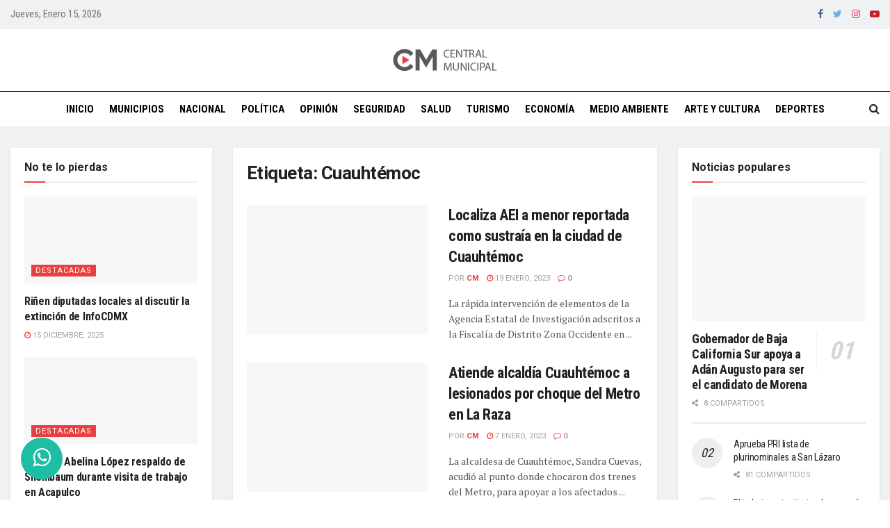

--- FILE ---
content_type: text/html; charset=UTF-8
request_url: https://centralmunicipal.mx/tag/cuauhtemoc/
body_size: 35360
content:
<!doctype html>
<!--[if lt IE 7]> <html class="no-js lt-ie9 lt-ie8 lt-ie7" dir="ltr" lang="es" prefix="og: https://ogp.me/ns#"> <![endif]-->
<!--[if IE 7]>    <html class="no-js lt-ie9 lt-ie8" dir="ltr" lang="es" prefix="og: https://ogp.me/ns#"> <![endif]-->
<!--[if IE 8]>    <html class="no-js lt-ie9" dir="ltr" lang="es" prefix="og: https://ogp.me/ns#"> <![endif]-->
<!--[if IE 9]>    <html class="no-js lt-ie10" dir="ltr" lang="es" prefix="og: https://ogp.me/ns#"> <![endif]-->
<!--[if gt IE 8]><!-->
<html class="no-js" dir="ltr" lang="es" prefix="og: https://ogp.me/ns#">
<!--<![endif]-->

<head><meta http-equiv="Content-Type" content="text/html; charset=UTF-8" /><script>if(navigator.userAgent.match(/MSIE|Internet Explorer/i)||navigator.userAgent.match(/Trident\/7\..*?rv:11/i)){var href=document.location.href;if(!href.match(/[?&]nowprocket/)){if(href.indexOf("?")==-1){if(href.indexOf("#")==-1){document.location.href=href+"?nowprocket=1"}else{document.location.href=href.replace("#","?nowprocket=1#")}}else{if(href.indexOf("#")==-1){document.location.href=href+"&nowprocket=1"}else{document.location.href=href.replace("#","&nowprocket=1#")}}}}</script><script>class RocketLazyLoadScripts{constructor(){this.v="1.2.3",this.triggerEvents=["keydown","mousedown","mousemove","touchmove","touchstart","touchend","wheel"],this.userEventHandler=this._triggerListener.bind(this),this.touchStartHandler=this._onTouchStart.bind(this),this.touchMoveHandler=this._onTouchMove.bind(this),this.touchEndHandler=this._onTouchEnd.bind(this),this.clickHandler=this._onClick.bind(this),this.interceptedClicks=[],window.addEventListener("pageshow",t=>{this.persisted=t.persisted}),window.addEventListener("DOMContentLoaded",()=>{this._preconnect3rdParties()}),this.delayedScripts={normal:[],async:[],defer:[]},this.trash=[],this.allJQueries=[]}_addUserInteractionListener(t){if(document.hidden){t._triggerListener();return}this.triggerEvents.forEach(e=>window.addEventListener(e,t.userEventHandler,{passive:!0})),window.addEventListener("touchstart",t.touchStartHandler,{passive:!0}),window.addEventListener("mousedown",t.touchStartHandler),document.addEventListener("visibilitychange",t.userEventHandler)}_removeUserInteractionListener(){this.triggerEvents.forEach(t=>window.removeEventListener(t,this.userEventHandler,{passive:!0})),document.removeEventListener("visibilitychange",this.userEventHandler)}_onTouchStart(t){"HTML"!==t.target.tagName&&(window.addEventListener("touchend",this.touchEndHandler),window.addEventListener("mouseup",this.touchEndHandler),window.addEventListener("touchmove",this.touchMoveHandler,{passive:!0}),window.addEventListener("mousemove",this.touchMoveHandler),t.target.addEventListener("click",this.clickHandler),this._renameDOMAttribute(t.target,"onclick","rocket-onclick"),this._pendingClickStarted())}_onTouchMove(t){window.removeEventListener("touchend",this.touchEndHandler),window.removeEventListener("mouseup",this.touchEndHandler),window.removeEventListener("touchmove",this.touchMoveHandler,{passive:!0}),window.removeEventListener("mousemove",this.touchMoveHandler),t.target.removeEventListener("click",this.clickHandler),this._renameDOMAttribute(t.target,"rocket-onclick","onclick"),this._pendingClickFinished()}_onTouchEnd(t){window.removeEventListener("touchend",this.touchEndHandler),window.removeEventListener("mouseup",this.touchEndHandler),window.removeEventListener("touchmove",this.touchMoveHandler,{passive:!0}),window.removeEventListener("mousemove",this.touchMoveHandler)}_onClick(t){t.target.removeEventListener("click",this.clickHandler),this._renameDOMAttribute(t.target,"rocket-onclick","onclick"),this.interceptedClicks.push(t),t.preventDefault(),t.stopPropagation(),t.stopImmediatePropagation(),this._pendingClickFinished()}_replayClicks(){window.removeEventListener("touchstart",this.touchStartHandler,{passive:!0}),window.removeEventListener("mousedown",this.touchStartHandler),this.interceptedClicks.forEach(t=>{t.target.dispatchEvent(new MouseEvent("click",{view:t.view,bubbles:!0,cancelable:!0}))})}_waitForPendingClicks(){return new Promise(t=>{this._isClickPending?this._pendingClickFinished=t:t()})}_pendingClickStarted(){this._isClickPending=!0}_pendingClickFinished(){this._isClickPending=!1}_renameDOMAttribute(t,e,r){t.hasAttribute&&t.hasAttribute(e)&&(event.target.setAttribute(r,event.target.getAttribute(e)),event.target.removeAttribute(e))}_triggerListener(){this._removeUserInteractionListener(this),"loading"===document.readyState?document.addEventListener("DOMContentLoaded",this._loadEverythingNow.bind(this)):this._loadEverythingNow()}_preconnect3rdParties(){let t=[];document.querySelectorAll("script[type=rocketlazyloadscript]").forEach(e=>{if(e.hasAttribute("src")){let r=new URL(e.src).origin;r!==location.origin&&t.push({src:r,crossOrigin:e.crossOrigin||"module"===e.getAttribute("data-rocket-type")})}}),t=[...new Map(t.map(t=>[JSON.stringify(t),t])).values()],this._batchInjectResourceHints(t,"preconnect")}async _loadEverythingNow(){this.lastBreath=Date.now(),this._delayEventListeners(this),this._delayJQueryReady(this),this._handleDocumentWrite(),this._registerAllDelayedScripts(),this._preloadAllScripts(),await this._loadScriptsFromList(this.delayedScripts.normal),await this._loadScriptsFromList(this.delayedScripts.defer),await this._loadScriptsFromList(this.delayedScripts.async);try{await this._triggerDOMContentLoaded(),await this._triggerWindowLoad()}catch(t){console.error(t)}window.dispatchEvent(new Event("rocket-allScriptsLoaded")),this._waitForPendingClicks().then(()=>{this._replayClicks()}),this._emptyTrash()}_registerAllDelayedScripts(){document.querySelectorAll("script[type=rocketlazyloadscript]").forEach(t=>{t.hasAttribute("data-rocket-src")?t.hasAttribute("async")&&!1!==t.async?this.delayedScripts.async.push(t):t.hasAttribute("defer")&&!1!==t.defer||"module"===t.getAttribute("data-rocket-type")?this.delayedScripts.defer.push(t):this.delayedScripts.normal.push(t):this.delayedScripts.normal.push(t)})}async _transformScript(t){return new Promise((await this._littleBreath(),navigator.userAgent.indexOf("Firefox/")>0||""===navigator.vendor)?e=>{let r=document.createElement("script");[...t.attributes].forEach(t=>{let e=t.nodeName;"type"!==e&&("data-rocket-type"===e&&(e="type"),"data-rocket-src"===e&&(e="src"),r.setAttribute(e,t.nodeValue))}),t.text&&(r.text=t.text),r.hasAttribute("src")?(r.addEventListener("load",e),r.addEventListener("error",e)):(r.text=t.text,e());try{t.parentNode.replaceChild(r,t)}catch(i){e()}}:async e=>{function r(){t.setAttribute("data-rocket-status","failed"),e()}try{let i=t.getAttribute("data-rocket-type"),n=t.getAttribute("data-rocket-src");t.text,i?(t.type=i,t.removeAttribute("data-rocket-type")):t.removeAttribute("type"),t.addEventListener("load",function r(){t.setAttribute("data-rocket-status","executed"),e()}),t.addEventListener("error",r),n?(t.removeAttribute("data-rocket-src"),t.src=n):t.src="data:text/javascript;base64,"+window.btoa(unescape(encodeURIComponent(t.text)))}catch(s){r()}})}async _loadScriptsFromList(t){let e=t.shift();return e&&e.isConnected?(await this._transformScript(e),this._loadScriptsFromList(t)):Promise.resolve()}_preloadAllScripts(){this._batchInjectResourceHints([...this.delayedScripts.normal,...this.delayedScripts.defer,...this.delayedScripts.async],"preload")}_batchInjectResourceHints(t,e){var r=document.createDocumentFragment();t.forEach(t=>{let i=t.getAttribute&&t.getAttribute("data-rocket-src")||t.src;if(i){let n=document.createElement("link");n.href=i,n.rel=e,"preconnect"!==e&&(n.as="script"),t.getAttribute&&"module"===t.getAttribute("data-rocket-type")&&(n.crossOrigin=!0),t.crossOrigin&&(n.crossOrigin=t.crossOrigin),t.integrity&&(n.integrity=t.integrity),r.appendChild(n),this.trash.push(n)}}),document.head.appendChild(r)}_delayEventListeners(t){let e={};function r(t,r){!function t(r){!e[r]&&(e[r]={originalFunctions:{add:r.addEventListener,remove:r.removeEventListener},eventsToRewrite:[]},r.addEventListener=function(){arguments[0]=i(arguments[0]),e[r].originalFunctions.add.apply(r,arguments)},r.removeEventListener=function(){arguments[0]=i(arguments[0]),e[r].originalFunctions.remove.apply(r,arguments)});function i(t){return e[r].eventsToRewrite.indexOf(t)>=0?"rocket-"+t:t}}(t),e[t].eventsToRewrite.push(r)}function i(t,e){let r=t[e];Object.defineProperty(t,e,{get:()=>r||function(){},set(i){t["rocket"+e]=r=i}})}r(document,"DOMContentLoaded"),r(window,"DOMContentLoaded"),r(window,"load"),r(window,"pageshow"),r(document,"readystatechange"),i(document,"onreadystatechange"),i(window,"onload"),i(window,"onpageshow")}_delayJQueryReady(t){let e;function r(r){if(r&&r.fn&&!t.allJQueries.includes(r)){r.fn.ready=r.fn.init.prototype.ready=function(e){return t.domReadyFired?e.bind(document)(r):document.addEventListener("rocket-DOMContentLoaded",()=>e.bind(document)(r)),r([])};let i=r.fn.on;r.fn.on=r.fn.init.prototype.on=function(){if(this[0]===window){function t(t){return t.split(" ").map(t=>"load"===t||0===t.indexOf("load.")?"rocket-jquery-load":t).join(" ")}"string"==typeof arguments[0]||arguments[0]instanceof String?arguments[0]=t(arguments[0]):"object"==typeof arguments[0]&&Object.keys(arguments[0]).forEach(e=>{let r=arguments[0][e];delete arguments[0][e],arguments[0][t(e)]=r})}return i.apply(this,arguments),this},t.allJQueries.push(r)}e=r}r(window.jQuery),Object.defineProperty(window,"jQuery",{get:()=>e,set(t){r(t)}})}async _triggerDOMContentLoaded(){this.domReadyFired=!0,await this._littleBreath(),document.dispatchEvent(new Event("rocket-DOMContentLoaded")),await this._littleBreath(),window.dispatchEvent(new Event("rocket-DOMContentLoaded")),await this._littleBreath(),document.dispatchEvent(new Event("rocket-readystatechange")),await this._littleBreath(),document.rocketonreadystatechange&&document.rocketonreadystatechange()}async _triggerWindowLoad(){await this._littleBreath(),window.dispatchEvent(new Event("rocket-load")),await this._littleBreath(),window.rocketonload&&window.rocketonload(),await this._littleBreath(),this.allJQueries.forEach(t=>t(window).trigger("rocket-jquery-load")),await this._littleBreath();let t=new Event("rocket-pageshow");t.persisted=this.persisted,window.dispatchEvent(t),await this._littleBreath(),window.rocketonpageshow&&window.rocketonpageshow({persisted:this.persisted})}_handleDocumentWrite(){let t=new Map;document.write=document.writeln=function(e){let r=document.currentScript;r||console.error("WPRocket unable to document.write this: "+e);let i=document.createRange(),n=r.parentElement,s=t.get(r);void 0===s&&(s=r.nextSibling,t.set(r,s));let a=document.createDocumentFragment();i.setStart(a,0),a.appendChild(i.createContextualFragment(e)),n.insertBefore(a,s)}}async _littleBreath(){Date.now()-this.lastBreath>45&&(await this._requestAnimFrame(),this.lastBreath=Date.now())}async _requestAnimFrame(){return document.hidden?new Promise(t=>setTimeout(t)):new Promise(t=>requestAnimationFrame(t))}_emptyTrash(){this.trash.forEach(t=>t.remove())}static run(){let t=new RocketLazyLoadScripts;t._addUserInteractionListener(t)}}RocketLazyLoadScripts.run();</script>
  
  <meta name='viewport' content='width=device-width, initial-scale=1, user-scalable=yes' />
  <link rel="profile" href="https://gmpg.org/xfn/11" />
  <link rel="pingback" href="https://centralmunicipal.mx/xmlrpc.php" />
  <title>Cuauhtémoc | Central Municipal</title><link rel="preload" as="style" href="https://fonts.googleapis.com/css?family=Roboto%3Aregular%2C700%7CRoboto%20Condensed%3Aregular%2C700%7CPT%20Serif%3Aregular%2Citalic%2C700%2C700italic&#038;display=swap" /><link rel="stylesheet" href="https://fonts.googleapis.com/css?family=Roboto%3Aregular%2C700%7CRoboto%20Condensed%3Aregular%2C700%7CPT%20Serif%3Aregular%2Citalic%2C700%2C700italic&#038;display=swap" media="print" onload="this.media='all'" /><noscript><link rel="stylesheet" href="https://fonts.googleapis.com/css?family=Roboto%3Aregular%2C700%7CRoboto%20Condensed%3Aregular%2C700%7CPT%20Serif%3Aregular%2Citalic%2C700%2C700italic&#038;display=swap" /></noscript>
	<style>img:is([sizes="auto" i], [sizes^="auto," i]) { contain-intrinsic-size: 3000px 1500px }</style>
	
		<!-- All in One SEO 4.8.8 - aioseo.com -->
	<meta name="robots" content="max-image-preview:large" />
	<link rel="canonical" href="https://centralmunicipal.mx/tag/cuauhtemoc/" />
	<link rel="next" href="https://centralmunicipal.mx/tag/cuauhtemoc/page/2/" />
	<meta name="generator" content="All in One SEO (AIOSEO) 4.8.8" />
		<script type="application/ld+json" class="aioseo-schema">
			{"@context":"https:\/\/schema.org","@graph":[{"@type":"BreadcrumbList","@id":"https:\/\/centralmunicipal.mx\/tag\/cuauhtemoc\/#breadcrumblist","itemListElement":[{"@type":"ListItem","@id":"https:\/\/centralmunicipal.mx#listItem","position":1,"name":"Inicio","item":"https:\/\/centralmunicipal.mx","nextItem":{"@type":"ListItem","@id":"https:\/\/centralmunicipal.mx\/tag\/cuauhtemoc\/#listItem","name":"Cuauht\u00e9moc"}},{"@type":"ListItem","@id":"https:\/\/centralmunicipal.mx\/tag\/cuauhtemoc\/#listItem","position":2,"name":"Cuauht\u00e9moc","previousItem":{"@type":"ListItem","@id":"https:\/\/centralmunicipal.mx#listItem","name":"Inicio"}}]},{"@type":"CollectionPage","@id":"https:\/\/centralmunicipal.mx\/tag\/cuauhtemoc\/#collectionpage","url":"https:\/\/centralmunicipal.mx\/tag\/cuauhtemoc\/","name":"Cuauht\u00e9moc | Central Municipal","inLanguage":"es-MX","isPartOf":{"@id":"https:\/\/centralmunicipal.mx\/#website"},"breadcrumb":{"@id":"https:\/\/centralmunicipal.mx\/tag\/cuauhtemoc\/#breadcrumblist"}},{"@type":"Organization","@id":"https:\/\/centralmunicipal.mx\/#organization","name":"Central Municipal","description":"El municipio, el coraz\u00f3n de M\u00e9xico.","url":"https:\/\/centralmunicipal.mx\/","logo":{"@type":"ImageObject","url":"https:\/\/centralmunicipal.mx\/wp-content\/uploads\/2019\/07\/centrallogo-1.png","@id":"https:\/\/centralmunicipal.mx\/tag\/cuauhtemoc\/#organizationLogo","width":300,"height":69},"image":{"@id":"https:\/\/centralmunicipal.mx\/tag\/cuauhtemoc\/#organizationLogo"},"sameAs":["https:\/\/www.facebook.com\/centralmunicipal1","https:\/\/twitter.com\/Central_CM"]},{"@type":"WebSite","@id":"https:\/\/centralmunicipal.mx\/#website","url":"https:\/\/centralmunicipal.mx\/","name":"Central Municipal","description":"El municipio, el coraz\u00f3n de M\u00e9xico.","inLanguage":"es-MX","publisher":{"@id":"https:\/\/centralmunicipal.mx\/#organization"}}]}
		</script>
		<!-- All in One SEO -->

<meta property="og:type" content="website">
<meta property="og:title" content="Localiza AEI a menor reportada como sustraía en la ciudad de Cuauhtémoc">
<meta property="og:site_name" content="Central Municipal">
<meta property="og:description" content="La rápida intervención de elementos de la Agencia Estatal de Investigación adscritos a la Fiscalía de Distrito Zona Occidente en">
<meta property="og:url" content="https://centralmunicipal.mx/tag/cuauhtemoc">
<meta property="og:image" content="https://centralmunicipal.mx/wp-content/uploads/2023/01/WhatsApp-Image-2023-01-19-at-10.50.41-AM.jpeg">
<meta property="og:image:height" content="1280">
<meta property="og:image:width" content="960">
<meta name="twitter:card" content="summary">
<meta name="twitter:url" content="https://centralmunicipal.mx/tag/cuauhtemoc">
<meta name="twitter:title" content="Localiza AEI a menor reportada como sustraía en la ciudad de Cuauhtémoc">
<meta name="twitter:description" content="La rápida intervención de elementos de la Agencia Estatal de Investigación adscritos a la Fiscalía de Distrito Zona Occidente en">
<meta name="twitter:image:src" content="https://centralmunicipal.mx/wp-content/uploads/2023/01/WhatsApp-Image-2023-01-19-at-10.50.41-AM.jpeg">
<meta name="twitter:image:width" content="960">
<meta name="twitter:image:height" content="1280">
<meta name="twitter:site" content="https://twitter.com/Central_CM">
<meta property="fb:app_id" content="299522784630231">			<script type="rocketlazyloadscript" data-rocket-type="text/javascript">
              var jnews_ajax_url = '/?ajax-request=jnews'
			</script>
			<script type="rocketlazyloadscript" data-rocket-type="text/javascript">;window.jnews=window.jnews||{},window.jnews.library=window.jnews.library||{},window.jnews.library=function(){"use strict";var t=this;t.win=window,t.doc=document,t.globalBody=t.doc.getElementsByTagName("body")[0],t.globalBody=t.globalBody?t.globalBody:t.doc,t.win.jnewsDataStorage=t.win.jnewsDataStorage||{_storage:new WeakMap,put:function(t,e,n){this._storage.has(t)||this._storage.set(t,new Map),this._storage.get(t).set(e,n)},get:function(t,e){return this._storage.get(t).get(e)},has:function(t,e){return this._storage.has(t)&&this._storage.get(t).has(e)},remove:function(t,e){var n=this._storage.get(t).delete(e);return 0===!this._storage.get(t).size&&this._storage.delete(t),n}},t.windowWidth=function(){return t.win.innerWidth||t.docEl.clientWidth||t.globalBody.clientWidth},t.windowHeight=function(){return t.win.innerHeight||t.docEl.clientHeight||t.globalBody.clientHeight},t.requestAnimationFrame=t.win.requestAnimationFrame||t.win.webkitRequestAnimationFrame||t.win.mozRequestAnimationFrame||t.win.msRequestAnimationFrame||window.oRequestAnimationFrame||function(t){return setTimeout(t,1e3/60)},t.cancelAnimationFrame=t.win.cancelAnimationFrame||t.win.webkitCancelAnimationFrame||t.win.webkitCancelRequestAnimationFrame||t.win.mozCancelAnimationFrame||t.win.msCancelRequestAnimationFrame||t.win.oCancelRequestAnimationFrame||function(t){clearTimeout(t)},t.classListSupport="classList"in document.createElement("_"),t.hasClass=t.classListSupport?function(t,e){return t.classList.contains(e)}:function(t,e){return t.className.indexOf(e)>=0},t.addClass=t.classListSupport?function(e,n){t.hasClass(e,n)||e.classList.add(n)}:function(e,n){t.hasClass(e,n)||(e.className+=" "+n)},t.removeClass=t.classListSupport?function(e,n){t.hasClass(e,n)&&e.classList.remove(n)}:function(e,n){t.hasClass(e,n)&&(e.className=e.className.replace(n,""))},t.objKeys=function(t){var e=[];for(var n in t)Object.prototype.hasOwnProperty.call(t,n)&&e.push(n);return e},t.isObjectSame=function(t,e){var n=!0;return JSON.stringify(t)!==JSON.stringify(e)&&(n=!1),n},t.extend=function(){for(var t,e,n,i=arguments[0]||{},o=1,a=arguments.length;o<a;o++)if(null!==(t=arguments[o]))for(e in t)i!==(n=t[e])&&void 0!==n&&(i[e]=n);return i},t.dataStorage=t.win.jnewsDataStorage,t.isVisible=function(t){return 0!==t.offsetWidth&&0!==t.offsetHeight||t.getBoundingClientRect().length},t.getHeight=function(t){return t.offsetHeight||t.clientHeight||t.getBoundingClientRect().height},t.getWidth=function(t){return t.offsetWidth||t.clientWidth||t.getBoundingClientRect().width},t.supportsPassive=!1;try{var e=Object.defineProperty({},"passive",{get:function(){t.supportsPassive=!0}});"createEvent"in t.doc?t.win.addEventListener("test",null,e):"fireEvent"in t.doc&&t.win.attachEvent("test",null)}catch(t){}t.passiveOption=!!t.supportsPassive&&{passive:!0},t.addEvents=function(e,n,i){for(var o in n){var a=["touchstart","touchmove"].indexOf(o)>=0&&!i&&t.passiveOption;"createEvent"in t.doc?e.addEventListener(o,n[o],a):"fireEvent"in t.doc&&e.attachEvent("on"+o,n[o])}},t.removeEvents=function(e,n){for(var i in n)"createEvent"in t.doc?e.removeEventListener(i,n[i]):"fireEvent"in t.doc&&e.detachEvent("on"+i,n[i])},t.triggerEvents=function(e,n,i){var o;i=i||{detail:null};return"createEvent"in t.doc?(!(o=t.doc.createEvent("CustomEvent")||new CustomEvent(n)).initCustomEvent||o.initCustomEvent(n,!0,!1,i),void e.dispatchEvent(o)):"fireEvent"in t.doc?((o=t.doc.createEventObject()).eventType=n,void e.fireEvent("on"+o.eventType,o)):void 0},t.getParents=function(e,n){void 0===n&&(n=t.doc);for(var i=[],o=e.parentNode,a=!1;!a;)if(o){var s=o;s.querySelectorAll(n).length?a=!0:(i.push(s),o=s.parentNode)}else i=[],a=!0;return i},t.forEach=function(t,e,n){for(var i=0,o=t.length;i<o;i++)e.call(n,t[i],i)},t.getText=function(t){return t.innerText||t.textContent},t.setText=function(t,e){var n="object"==typeof e?e.innerText||e.textContent:e;t.innerText&&(t.innerText=n),t.textContent&&(t.textContent=n)},t.httpBuildQuery=function(e){return t.objKeys(e).reduce(function e(n){var i=arguments.length>1&&void 0!==arguments[1]?arguments[1]:null;return function(o,a){var s=n[a];a=encodeURIComponent(a);var r=i?"".concat(i,"[").concat(a,"]"):a;return null==s||"function"==typeof s?(o.push("".concat(r,"=")),o):["number","boolean","string"].includes(typeof s)?(o.push("".concat(r,"=").concat(encodeURIComponent(s))),o):(o.push(t.objKeys(s).reduce(e(s,r),[]).join("&")),o)}}(e),[]).join("&")},t.scrollTo=function(e,n,i){function o(t,e,n){this.start=this.position(),this.change=t-this.start,this.currentTime=0,this.increment=20,this.duration=void 0===n?500:n,this.callback=e,this.finish=!1,this.animateScroll()}return Math.easeInOutQuad=function(t,e,n,i){return(t/=i/2)<1?n/2*t*t+e:-n/2*(--t*(t-2)-1)+e},o.prototype.stop=function(){this.finish=!0},o.prototype.move=function(e){t.doc.documentElement.scrollTop=e,t.globalBody.parentNode.scrollTop=e,t.globalBody.scrollTop=e},o.prototype.position=function(){return t.doc.documentElement.scrollTop||t.globalBody.parentNode.scrollTop||t.globalBody.scrollTop},o.prototype.animateScroll=function(){this.currentTime+=this.increment;var e=Math.easeInOutQuad(this.currentTime,this.start,this.change,this.duration);this.move(e),this.currentTime<this.duration&&!this.finish?t.requestAnimationFrame.call(t.win,this.animateScroll.bind(this)):this.callback&&"function"==typeof this.callback&&this.callback()},new o(e,n,i)},t.unwrap=function(e){var n,i=e;t.forEach(e,(function(t,e){n?n+=t:n=t})),i.replaceWith(n)},t.performance={start:function(t){performance.mark(t+"Start")},stop:function(t){performance.mark(t+"End"),performance.measure(t,t+"Start",t+"End")}},t.fps=function(){var e=0,n=0,i=0;!function(){var o=e=0,a=0,s=0,r=document.getElementById("fpsTable"),c=function(e){void 0===document.getElementsByTagName("body")[0]?t.requestAnimationFrame.call(t.win,(function(){c(e)})):document.getElementsByTagName("body")[0].appendChild(e)};null===r&&((r=document.createElement("div")).style.position="fixed",r.style.top="120px",r.style.left="10px",r.style.width="100px",r.style.height="20px",r.style.border="1px solid black",r.style.fontSize="11px",r.style.zIndex="100000",r.style.backgroundColor="white",r.id="fpsTable",c(r));var l=function(){i++,n=Date.now(),(a=(i/(s=(n-e)/1e3)).toPrecision(2))!=o&&(o=a,r.innerHTML=o+"fps"),1<s&&(e=n,i=0),t.requestAnimationFrame.call(t.win,l)};l()}()},t.instr=function(t,e){for(var n=0;n<e.length;n++)if(-1!==t.toLowerCase().indexOf(e[n].toLowerCase()))return!0},t.winLoad=function(e,n){function i(i){if("complete"===t.doc.readyState||"interactive"===t.doc.readyState)return!i||n?setTimeout(e,n||1):e(i),1}i()||t.addEvents(t.win,{load:i})},t.docReady=function(e,n){function i(i){if("complete"===t.doc.readyState||"interactive"===t.doc.readyState)return!i||n?setTimeout(e,n||1):e(i),1}i()||t.addEvents(t.doc,{DOMContentLoaded:i})},t.fireOnce=function(){t.docReady((function(){t.assets=t.assets||[],t.assets.length&&(t.boot(),t.load_assets())}),50)},t.boot=function(){t.length&&t.doc.querySelectorAll("style[media]").forEach((function(t){"not all"==t.getAttribute("media")&&t.removeAttribute("media")}))},t.create_js=function(e,n){var i=t.doc.createElement("script");switch(i.setAttribute("src",e),n){case"defer":i.setAttribute("defer",!0);break;case"async":i.setAttribute("async",!0);break;case"deferasync":i.setAttribute("defer",!0),i.setAttribute("async",!0)}t.globalBody.appendChild(i)},t.load_assets=function(){"object"==typeof t.assets&&t.forEach(t.assets.slice(0),(function(e,n){var i="";e.defer&&(i+="defer"),e.async&&(i+="async"),t.create_js(e.url,i);var o=t.assets.indexOf(e);o>-1&&t.assets.splice(o,1)})),t.assets=jnewsoption.au_scripts=window.jnewsads=[]},t.docReady((function(){t.globalBody=t.globalBody==t.doc?t.doc.getElementsByTagName("body")[0]:t.globalBody,t.globalBody=t.globalBody?t.globalBody:t.doc}))},window.jnews.library=new window.jnews.library;</script>
<!-- Google Tag Manager by PYS -->
    <script type="rocketlazyloadscript" data-cfasync="false" data-pagespeed-no-defer>
	    window.dataLayerPYS = window.dataLayerPYS || [];
	</script>
<!-- End Google Tag Manager by PYS --><script type="rocketlazyloadscript" data-rocket-type='application/javascript'  id='pys-version-script'>console.log('PixelYourSite Free version 11.1.3');</script>
<link rel='dns-prefetch' href='//centralmunicipal.mx' />
<link rel='dns-prefetch' href='//fonts.googleapis.com' />
<link rel='preconnect' href='https://fonts.gstatic.com' />
<link rel="alternate" type="application/rss+xml" title="Central Municipal &raquo; Feed" href="https://centralmunicipal.mx/feed/" />
<link rel="alternate" type="application/rss+xml" title="Central Municipal &raquo; Cuauhtémoc RSS de la etiqueta" href="https://centralmunicipal.mx/tag/cuauhtemoc/feed/" />
<style id='wp-emoji-styles-inline-css' type='text/css'>

	img.wp-smiley, img.emoji {
		display: inline !important;
		border: none !important;
		box-shadow: none !important;
		height: 1em !important;
		width: 1em !important;
		margin: 0 0.07em !important;
		vertical-align: -0.1em !important;
		background: none !important;
		padding: 0 !important;
	}
</style>
<link rel='stylesheet' id='wp-block-library-css' href='https://centralmunicipal.mx/wp-includes/css/dist/block-library/style.min.css?ver=6.8.3' type='text/css' media='all' />
<style id='classic-theme-styles-inline-css' type='text/css'>
/*! This file is auto-generated */
.wp-block-button__link{color:#fff;background-color:#32373c;border-radius:9999px;box-shadow:none;text-decoration:none;padding:calc(.667em + 2px) calc(1.333em + 2px);font-size:1.125em}.wp-block-file__button{background:#32373c;color:#fff;text-decoration:none}
</style>
<style id='global-styles-inline-css' type='text/css'>
:root{--wp--preset--aspect-ratio--square: 1;--wp--preset--aspect-ratio--4-3: 4/3;--wp--preset--aspect-ratio--3-4: 3/4;--wp--preset--aspect-ratio--3-2: 3/2;--wp--preset--aspect-ratio--2-3: 2/3;--wp--preset--aspect-ratio--16-9: 16/9;--wp--preset--aspect-ratio--9-16: 9/16;--wp--preset--color--black: #000000;--wp--preset--color--cyan-bluish-gray: #abb8c3;--wp--preset--color--white: #ffffff;--wp--preset--color--pale-pink: #f78da7;--wp--preset--color--vivid-red: #cf2e2e;--wp--preset--color--luminous-vivid-orange: #ff6900;--wp--preset--color--luminous-vivid-amber: #fcb900;--wp--preset--color--light-green-cyan: #7bdcb5;--wp--preset--color--vivid-green-cyan: #00d084;--wp--preset--color--pale-cyan-blue: #8ed1fc;--wp--preset--color--vivid-cyan-blue: #0693e3;--wp--preset--color--vivid-purple: #9b51e0;--wp--preset--gradient--vivid-cyan-blue-to-vivid-purple: linear-gradient(135deg,rgba(6,147,227,1) 0%,rgb(155,81,224) 100%);--wp--preset--gradient--light-green-cyan-to-vivid-green-cyan: linear-gradient(135deg,rgb(122,220,180) 0%,rgb(0,208,130) 100%);--wp--preset--gradient--luminous-vivid-amber-to-luminous-vivid-orange: linear-gradient(135deg,rgba(252,185,0,1) 0%,rgba(255,105,0,1) 100%);--wp--preset--gradient--luminous-vivid-orange-to-vivid-red: linear-gradient(135deg,rgba(255,105,0,1) 0%,rgb(207,46,46) 100%);--wp--preset--gradient--very-light-gray-to-cyan-bluish-gray: linear-gradient(135deg,rgb(238,238,238) 0%,rgb(169,184,195) 100%);--wp--preset--gradient--cool-to-warm-spectrum: linear-gradient(135deg,rgb(74,234,220) 0%,rgb(151,120,209) 20%,rgb(207,42,186) 40%,rgb(238,44,130) 60%,rgb(251,105,98) 80%,rgb(254,248,76) 100%);--wp--preset--gradient--blush-light-purple: linear-gradient(135deg,rgb(255,206,236) 0%,rgb(152,150,240) 100%);--wp--preset--gradient--blush-bordeaux: linear-gradient(135deg,rgb(254,205,165) 0%,rgb(254,45,45) 50%,rgb(107,0,62) 100%);--wp--preset--gradient--luminous-dusk: linear-gradient(135deg,rgb(255,203,112) 0%,rgb(199,81,192) 50%,rgb(65,88,208) 100%);--wp--preset--gradient--pale-ocean: linear-gradient(135deg,rgb(255,245,203) 0%,rgb(182,227,212) 50%,rgb(51,167,181) 100%);--wp--preset--gradient--electric-grass: linear-gradient(135deg,rgb(202,248,128) 0%,rgb(113,206,126) 100%);--wp--preset--gradient--midnight: linear-gradient(135deg,rgb(2,3,129) 0%,rgb(40,116,252) 100%);--wp--preset--font-size--small: 13px;--wp--preset--font-size--medium: 20px;--wp--preset--font-size--large: 36px;--wp--preset--font-size--x-large: 42px;--wp--preset--spacing--20: 0.44rem;--wp--preset--spacing--30: 0.67rem;--wp--preset--spacing--40: 1rem;--wp--preset--spacing--50: 1.5rem;--wp--preset--spacing--60: 2.25rem;--wp--preset--spacing--70: 3.38rem;--wp--preset--spacing--80: 5.06rem;--wp--preset--shadow--natural: 6px 6px 9px rgba(0, 0, 0, 0.2);--wp--preset--shadow--deep: 12px 12px 50px rgba(0, 0, 0, 0.4);--wp--preset--shadow--sharp: 6px 6px 0px rgba(0, 0, 0, 0.2);--wp--preset--shadow--outlined: 6px 6px 0px -3px rgba(255, 255, 255, 1), 6px 6px rgba(0, 0, 0, 1);--wp--preset--shadow--crisp: 6px 6px 0px rgba(0, 0, 0, 1);}:where(.is-layout-flex){gap: 0.5em;}:where(.is-layout-grid){gap: 0.5em;}body .is-layout-flex{display: flex;}.is-layout-flex{flex-wrap: wrap;align-items: center;}.is-layout-flex > :is(*, div){margin: 0;}body .is-layout-grid{display: grid;}.is-layout-grid > :is(*, div){margin: 0;}:where(.wp-block-columns.is-layout-flex){gap: 2em;}:where(.wp-block-columns.is-layout-grid){gap: 2em;}:where(.wp-block-post-template.is-layout-flex){gap: 1.25em;}:where(.wp-block-post-template.is-layout-grid){gap: 1.25em;}.has-black-color{color: var(--wp--preset--color--black) !important;}.has-cyan-bluish-gray-color{color: var(--wp--preset--color--cyan-bluish-gray) !important;}.has-white-color{color: var(--wp--preset--color--white) !important;}.has-pale-pink-color{color: var(--wp--preset--color--pale-pink) !important;}.has-vivid-red-color{color: var(--wp--preset--color--vivid-red) !important;}.has-luminous-vivid-orange-color{color: var(--wp--preset--color--luminous-vivid-orange) !important;}.has-luminous-vivid-amber-color{color: var(--wp--preset--color--luminous-vivid-amber) !important;}.has-light-green-cyan-color{color: var(--wp--preset--color--light-green-cyan) !important;}.has-vivid-green-cyan-color{color: var(--wp--preset--color--vivid-green-cyan) !important;}.has-pale-cyan-blue-color{color: var(--wp--preset--color--pale-cyan-blue) !important;}.has-vivid-cyan-blue-color{color: var(--wp--preset--color--vivid-cyan-blue) !important;}.has-vivid-purple-color{color: var(--wp--preset--color--vivid-purple) !important;}.has-black-background-color{background-color: var(--wp--preset--color--black) !important;}.has-cyan-bluish-gray-background-color{background-color: var(--wp--preset--color--cyan-bluish-gray) !important;}.has-white-background-color{background-color: var(--wp--preset--color--white) !important;}.has-pale-pink-background-color{background-color: var(--wp--preset--color--pale-pink) !important;}.has-vivid-red-background-color{background-color: var(--wp--preset--color--vivid-red) !important;}.has-luminous-vivid-orange-background-color{background-color: var(--wp--preset--color--luminous-vivid-orange) !important;}.has-luminous-vivid-amber-background-color{background-color: var(--wp--preset--color--luminous-vivid-amber) !important;}.has-light-green-cyan-background-color{background-color: var(--wp--preset--color--light-green-cyan) !important;}.has-vivid-green-cyan-background-color{background-color: var(--wp--preset--color--vivid-green-cyan) !important;}.has-pale-cyan-blue-background-color{background-color: var(--wp--preset--color--pale-cyan-blue) !important;}.has-vivid-cyan-blue-background-color{background-color: var(--wp--preset--color--vivid-cyan-blue) !important;}.has-vivid-purple-background-color{background-color: var(--wp--preset--color--vivid-purple) !important;}.has-black-border-color{border-color: var(--wp--preset--color--black) !important;}.has-cyan-bluish-gray-border-color{border-color: var(--wp--preset--color--cyan-bluish-gray) !important;}.has-white-border-color{border-color: var(--wp--preset--color--white) !important;}.has-pale-pink-border-color{border-color: var(--wp--preset--color--pale-pink) !important;}.has-vivid-red-border-color{border-color: var(--wp--preset--color--vivid-red) !important;}.has-luminous-vivid-orange-border-color{border-color: var(--wp--preset--color--luminous-vivid-orange) !important;}.has-luminous-vivid-amber-border-color{border-color: var(--wp--preset--color--luminous-vivid-amber) !important;}.has-light-green-cyan-border-color{border-color: var(--wp--preset--color--light-green-cyan) !important;}.has-vivid-green-cyan-border-color{border-color: var(--wp--preset--color--vivid-green-cyan) !important;}.has-pale-cyan-blue-border-color{border-color: var(--wp--preset--color--pale-cyan-blue) !important;}.has-vivid-cyan-blue-border-color{border-color: var(--wp--preset--color--vivid-cyan-blue) !important;}.has-vivid-purple-border-color{border-color: var(--wp--preset--color--vivid-purple) !important;}.has-vivid-cyan-blue-to-vivid-purple-gradient-background{background: var(--wp--preset--gradient--vivid-cyan-blue-to-vivid-purple) !important;}.has-light-green-cyan-to-vivid-green-cyan-gradient-background{background: var(--wp--preset--gradient--light-green-cyan-to-vivid-green-cyan) !important;}.has-luminous-vivid-amber-to-luminous-vivid-orange-gradient-background{background: var(--wp--preset--gradient--luminous-vivid-amber-to-luminous-vivid-orange) !important;}.has-luminous-vivid-orange-to-vivid-red-gradient-background{background: var(--wp--preset--gradient--luminous-vivid-orange-to-vivid-red) !important;}.has-very-light-gray-to-cyan-bluish-gray-gradient-background{background: var(--wp--preset--gradient--very-light-gray-to-cyan-bluish-gray) !important;}.has-cool-to-warm-spectrum-gradient-background{background: var(--wp--preset--gradient--cool-to-warm-spectrum) !important;}.has-blush-light-purple-gradient-background{background: var(--wp--preset--gradient--blush-light-purple) !important;}.has-blush-bordeaux-gradient-background{background: var(--wp--preset--gradient--blush-bordeaux) !important;}.has-luminous-dusk-gradient-background{background: var(--wp--preset--gradient--luminous-dusk) !important;}.has-pale-ocean-gradient-background{background: var(--wp--preset--gradient--pale-ocean) !important;}.has-electric-grass-gradient-background{background: var(--wp--preset--gradient--electric-grass) !important;}.has-midnight-gradient-background{background: var(--wp--preset--gradient--midnight) !important;}.has-small-font-size{font-size: var(--wp--preset--font-size--small) !important;}.has-medium-font-size{font-size: var(--wp--preset--font-size--medium) !important;}.has-large-font-size{font-size: var(--wp--preset--font-size--large) !important;}.has-x-large-font-size{font-size: var(--wp--preset--font-size--x-large) !important;}
:where(.wp-block-post-template.is-layout-flex){gap: 1.25em;}:where(.wp-block-post-template.is-layout-grid){gap: 1.25em;}
:where(.wp-block-columns.is-layout-flex){gap: 2em;}:where(.wp-block-columns.is-layout-grid){gap: 2em;}
:root :where(.wp-block-pullquote){font-size: 1.5em;line-height: 1.6;}
</style>
<link rel='stylesheet' id='jnews-parent-style-css' href='https://centralmunicipal.mx/wp-content/themes/jnews/style.css?ver=6.8.3' type='text/css' media='all' />
<link rel='stylesheet' id='js_composer_front-css' href='https://centralmunicipal.mx/wp-content/plugins/js_composer/assets/css/js_composer.min.css?ver=6.7.0' type='text/css' media='all' />

<link rel='stylesheet' id='jnews-frontend-css' href='https://centralmunicipal.mx/wp-content/themes/jnews/assets/dist/frontend.min.css?ver=1.0.0' type='text/css' media='all' />
<link rel='stylesheet' id='jnews-style-css' href='https://centralmunicipal.mx/wp-content/themes/centralmunicipal-theme/style.css?ver=1.0.0' type='text/css' media='all' />
<link rel='stylesheet' id='jnews-darkmode-css' href='https://centralmunicipal.mx/wp-content/themes/jnews/assets/css/darkmode.css?ver=1.0.0' type='text/css' media='all' />
<link rel='stylesheet' id='jnews-social-login-style-css' href='https://centralmunicipal.mx/wp-content/plugins/jnews-social-login/assets/css/plugin.css?ver=9.0.0' type='text/css' media='all' />
<link rel='stylesheet' id='jnews-select-share-css' href='https://centralmunicipal.mx/wp-content/plugins/jnews-social-share/assets/css/plugin.css' type='text/css' media='all' />
<link rel='stylesheet' id='jnews-weather-style-css' href='https://centralmunicipal.mx/wp-content/plugins/jnews-weather/assets/css/plugin.css?ver=9.0.1' type='text/css' media='all' />
<script type="rocketlazyloadscript" data-rocket-type="text/javascript" data-rocket-src="https://centralmunicipal.mx/wp-includes/js/jquery/jquery.min.js?ver=3.7.1" id="jquery-core-js"></script>
<script type="rocketlazyloadscript" data-rocket-type="text/javascript" data-rocket-src="https://centralmunicipal.mx/wp-includes/js/jquery/jquery-migrate.min.js?ver=3.4.1" id="jquery-migrate-js"></script>
<script type="rocketlazyloadscript" data-rocket-type="text/javascript" data-rocket-src="https://centralmunicipal.mx/wp-content/plugins/pixelyoursite/dist/scripts/jquery.bind-first-0.2.3.min.js?ver=6.8.3" id="jquery-bind-first-js"></script>
<script type="rocketlazyloadscript" data-rocket-type="text/javascript" data-rocket-src="https://centralmunicipal.mx/wp-content/plugins/pixelyoursite/dist/scripts/js.cookie-2.1.3.min.js?ver=2.1.3" id="js-cookie-pys-js"></script>
<script type="rocketlazyloadscript" data-rocket-type="text/javascript" data-rocket-src="https://centralmunicipal.mx/wp-content/plugins/pixelyoursite/dist/scripts/tld.min.js?ver=2.3.1" id="js-tld-js"></script>
<script type="text/javascript" id="pys-js-extra">
/* <![CDATA[ */
var pysOptions = {"staticEvents":{"facebook":{"init_event":[{"delay":0,"type":"static","ajaxFire":false,"name":"PageView","pixelIds":["481415579357861"],"eventID":"4891529e-b87e-42cb-b7e4-0615848fc431","params":{"page_title":"Cuauht\u00e9moc","post_type":"tag","post_id":426,"plugin":"PixelYourSite","user_role":"guest","event_url":"centralmunicipal.mx\/tag\/cuauhtemoc\/"},"e_id":"init_event","ids":[],"hasTimeWindow":false,"timeWindow":0,"woo_order":"","edd_order":""}]}},"dynamicEvents":[],"triggerEvents":[],"triggerEventTypes":[],"facebook":{"pixelIds":["481415579357861"],"advancedMatching":[],"advancedMatchingEnabled":false,"removeMetadata":false,"wooVariableAsSimple":false,"serverApiEnabled":false,"wooCRSendFromServer":false,"send_external_id":null,"enabled_medical":false,"do_not_track_medical_param":["event_url","post_title","page_title","landing_page","content_name","categories","category_name","tags"],"meta_ldu":false},"ga":{"trackingIds":["UA-145940951-1"],"commentEventEnabled":true,"downloadEnabled":true,"formEventEnabled":true,"crossDomainEnabled":false,"crossDomainAcceptIncoming":false,"crossDomainDomains":[],"isDebugEnabled":[],"serverContainerUrls":{"UA-145940951-1":{"enable_server_container":"","server_container_url":"","transport_url":""}},"additionalConfig":{"UA-145940951-1":{"first_party_collection":true}},"disableAdvertisingFeatures":false,"disableAdvertisingPersonalization":false,"wooVariableAsSimple":true,"custom_page_view_event":false},"debug":"","siteUrl":"https:\/\/centralmunicipal.mx","ajaxUrl":"https:\/\/centralmunicipal.mx\/wp-admin\/admin-ajax.php","ajax_event":"95fd0307de","enable_remove_download_url_param":"1","cookie_duration":"7","last_visit_duration":"60","enable_success_send_form":"","ajaxForServerEvent":"1","ajaxForServerStaticEvent":"1","useSendBeacon":"1","send_external_id":"1","external_id_expire":"180","track_cookie_for_subdomains":"1","google_consent_mode":"1","gdpr":{"ajax_enabled":false,"all_disabled_by_api":false,"facebook_disabled_by_api":false,"analytics_disabled_by_api":false,"google_ads_disabled_by_api":false,"pinterest_disabled_by_api":false,"bing_disabled_by_api":false,"externalID_disabled_by_api":false,"facebook_prior_consent_enabled":true,"analytics_prior_consent_enabled":true,"google_ads_prior_consent_enabled":null,"pinterest_prior_consent_enabled":true,"bing_prior_consent_enabled":true,"cookiebot_integration_enabled":false,"cookiebot_facebook_consent_category":"marketing","cookiebot_analytics_consent_category":"statistics","cookiebot_tiktok_consent_category":"marketing","cookiebot_google_ads_consent_category":"marketing","cookiebot_pinterest_consent_category":"marketing","cookiebot_bing_consent_category":"marketing","consent_magic_integration_enabled":false,"real_cookie_banner_integration_enabled":false,"cookie_notice_integration_enabled":false,"cookie_law_info_integration_enabled":false,"analytics_storage":{"enabled":true,"value":"granted","filter":false},"ad_storage":{"enabled":true,"value":"granted","filter":false},"ad_user_data":{"enabled":true,"value":"granted","filter":false},"ad_personalization":{"enabled":true,"value":"granted","filter":false}},"cookie":{"disabled_all_cookie":false,"disabled_start_session_cookie":false,"disabled_advanced_form_data_cookie":false,"disabled_landing_page_cookie":false,"disabled_first_visit_cookie":false,"disabled_trafficsource_cookie":false,"disabled_utmTerms_cookie":false,"disabled_utmId_cookie":false},"tracking_analytics":{"TrafficSource":"direct","TrafficLanding":"undefined","TrafficUtms":[],"TrafficUtmsId":[]},"GATags":{"ga_datalayer_type":"default","ga_datalayer_name":"dataLayerPYS"},"woo":{"enabled":false},"edd":{"enabled":false},"cache_bypass":"1768485780"};
/* ]]> */
</script>
<script type="rocketlazyloadscript" data-rocket-type="text/javascript" data-rocket-src="https://centralmunicipal.mx/wp-content/plugins/pixelyoursite/dist/scripts/public.js?ver=11.1.3" id="pys-js"></script>
<link rel="https://api.w.org/" href="https://centralmunicipal.mx/wp-json/" /><link rel="alternate" title="JSON" type="application/json" href="https://centralmunicipal.mx/wp-json/wp/v2/tags/426" /><link rel="EditURI" type="application/rsd+xml" title="RSD" href="https://centralmunicipal.mx/xmlrpc.php?rsd" />
<meta name="generator" content="WordPress 6.8.3" />
<meta name="generator" content="Powered by WPBakery Page Builder - drag and drop page builder for WordPress."/>
<script type='application/ld+json'>{"@context":"http:\/\/schema.org","@type":"Organization","@id":"https:\/\/centralmunicipal.mx\/#organization","url":"https:\/\/centralmunicipal.mx\/","name":"","logo":{"@type":"ImageObject","url":""},"sameAs":["https:\/\/www.facebook.com\/centralmunicipal1","https:\/\/twitter.com\/Central_CM","https:\/\/www.instagram.com\/central_municipal\/","https:\/\/www.youtube.com\/user\/revistaCM"]}</script>
<script type='application/ld+json'>{"@context":"http:\/\/schema.org","@type":"WebSite","@id":"https:\/\/centralmunicipal.mx\/#website","url":"https:\/\/centralmunicipal.mx\/","name":"","potentialAction":{"@type":"SearchAction","target":"https:\/\/centralmunicipal.mx\/?s={search_term_string}","query-input":"required name=search_term_string"}}</script>
<link rel="icon" href="https://centralmunicipal.mx/wp-content/uploads/2020/07/central-perfil-75x75.png" sizes="32x32" />
<link rel="icon" href="https://centralmunicipal.mx/wp-content/uploads/2020/07/central-perfil-300x300.png" sizes="192x192" />
<link rel="apple-touch-icon" href="https://centralmunicipal.mx/wp-content/uploads/2020/07/central-perfil-300x300.png" />
<meta name="msapplication-TileImage" content="https://centralmunicipal.mx/wp-content/uploads/2020/07/central-perfil-300x300.png" />
<style id="jeg_dynamic_css" type="text/css" data-type="jeg_custom-css">.jeg_container, .jeg_content, .jeg_boxed .jeg_main .jeg_container, .jeg_autoload_separator { background-color : #f0f1f2; } body { --j-accent-color : #e9403f; --j-alt-color : #e9403f; } a, .jeg_menu_style_5>li>a:hover, .jeg_menu_style_5>li.sfHover>a, .jeg_menu_style_5>li.current-menu-item>a, .jeg_menu_style_5>li.current-menu-ancestor>a, .jeg_navbar .jeg_menu:not(.jeg_main_menu)>li>a:hover, .jeg_midbar .jeg_menu:not(.jeg_main_menu)>li>a:hover, .jeg_side_tabs li.active, .jeg_block_heading_5 strong, .jeg_block_heading_6 strong, .jeg_block_heading_7 strong, .jeg_block_heading_8 strong, .jeg_subcat_list li a:hover, .jeg_subcat_list li button:hover, .jeg_pl_lg_7 .jeg_thumb .jeg_post_category a, .jeg_pl_xs_2:before, .jeg_pl_xs_4 .jeg_postblock_content:before, .jeg_postblock .jeg_post_title a:hover, .jeg_hero_style_6 .jeg_post_title a:hover, .jeg_sidefeed .jeg_pl_xs_3 .jeg_post_title a:hover, .widget_jnews_popular .jeg_post_title a:hover, .jeg_meta_author a, .widget_archive li a:hover, .widget_pages li a:hover, .widget_meta li a:hover, .widget_recent_entries li a:hover, .widget_rss li a:hover, .widget_rss cite, .widget_categories li a:hover, .widget_categories li.current-cat>a, #breadcrumbs a:hover, .jeg_share_count .counts, .commentlist .bypostauthor>.comment-body>.comment-author>.fn, span.required, .jeg_review_title, .bestprice .price, .authorlink a:hover, .jeg_vertical_playlist .jeg_video_playlist_play_icon, .jeg_vertical_playlist .jeg_video_playlist_item.active .jeg_video_playlist_thumbnail:before, .jeg_horizontal_playlist .jeg_video_playlist_play, .woocommerce li.product .pricegroup .button, .widget_display_forums li a:hover, .widget_display_topics li:before, .widget_display_replies li:before, .widget_display_views li:before, .bbp-breadcrumb a:hover, .jeg_mobile_menu li.sfHover>a, .jeg_mobile_menu li a:hover, .split-template-6 .pagenum, .jeg_mobile_menu_style_5>li>a:hover, .jeg_mobile_menu_style_5>li.sfHover>a, .jeg_mobile_menu_style_5>li.current-menu-item>a, .jeg_mobile_menu_style_5>li.current-menu-ancestor>a { color : #e9403f; } .jeg_menu_style_1>li>a:before, .jeg_menu_style_2>li>a:before, .jeg_menu_style_3>li>a:before, .jeg_side_toggle, .jeg_slide_caption .jeg_post_category a, .jeg_slider_type_1_wrapper .tns-controls button.tns-next, .jeg_block_heading_1 .jeg_block_title span, .jeg_block_heading_2 .jeg_block_title span, .jeg_block_heading_3, .jeg_block_heading_4 .jeg_block_title span, .jeg_block_heading_6:after, .jeg_pl_lg_box .jeg_post_category a, .jeg_pl_md_box .jeg_post_category a, .jeg_readmore:hover, .jeg_thumb .jeg_post_category a, .jeg_block_loadmore a:hover, .jeg_postblock.alt .jeg_block_loadmore a:hover, .jeg_block_loadmore a.active, .jeg_postblock_carousel_2 .jeg_post_category a, .jeg_heroblock .jeg_post_category a, .jeg_pagenav_1 .page_number.active, .jeg_pagenav_1 .page_number.active:hover, input[type="submit"], .btn, .button, .widget_tag_cloud a:hover, .popularpost_item:hover .jeg_post_title a:before, .jeg_splitpost_4 .page_nav, .jeg_splitpost_5 .page_nav, .jeg_post_via a:hover, .jeg_post_source a:hover, .jeg_post_tags a:hover, .comment-reply-title small a:before, .comment-reply-title small a:after, .jeg_storelist .productlink, .authorlink li.active a:before, .jeg_footer.dark .socials_widget:not(.nobg) a:hover .fa, div.jeg_breakingnews_title, .jeg_overlay_slider_bottom_wrapper .tns-controls button, .jeg_overlay_slider_bottom_wrapper .tns-controls button:hover, .jeg_vertical_playlist .jeg_video_playlist_current, .woocommerce span.onsale, .woocommerce #respond input#submit:hover, .woocommerce a.button:hover, .woocommerce button.button:hover, .woocommerce input.button:hover, .woocommerce #respond input#submit.alt, .woocommerce a.button.alt, .woocommerce button.button.alt, .woocommerce input.button.alt, .jeg_popup_post .caption, .jeg_footer.dark input[type="submit"], .jeg_footer.dark .btn, .jeg_footer.dark .button, .footer_widget.widget_tag_cloud a:hover, .jeg_inner_content .content-inner .jeg_post_category a:hover, #buddypress .standard-form button, #buddypress a.button, #buddypress input[type="submit"], #buddypress input[type="button"], #buddypress input[type="reset"], #buddypress ul.button-nav li a, #buddypress .generic-button a, #buddypress .generic-button button, #buddypress .comment-reply-link, #buddypress a.bp-title-button, #buddypress.buddypress-wrap .members-list li .user-update .activity-read-more a, div#buddypress .standard-form button:hover, div#buddypress a.button:hover, div#buddypress input[type="submit"]:hover, div#buddypress input[type="button"]:hover, div#buddypress input[type="reset"]:hover, div#buddypress ul.button-nav li a:hover, div#buddypress .generic-button a:hover, div#buddypress .generic-button button:hover, div#buddypress .comment-reply-link:hover, div#buddypress a.bp-title-button:hover, div#buddypress.buddypress-wrap .members-list li .user-update .activity-read-more a:hover, #buddypress #item-nav .item-list-tabs ul li a:before, .jeg_inner_content .jeg_meta_container .follow-wrapper a { background-color : #e9403f; } .jeg_block_heading_7 .jeg_block_title span, .jeg_readmore:hover, .jeg_block_loadmore a:hover, .jeg_block_loadmore a.active, .jeg_pagenav_1 .page_number.active, .jeg_pagenav_1 .page_number.active:hover, .jeg_pagenav_3 .page_number:hover, .jeg_prevnext_post a:hover h3, .jeg_overlay_slider .jeg_post_category, .jeg_sidefeed .jeg_post.active, .jeg_vertical_playlist.jeg_vertical_playlist .jeg_video_playlist_item.active .jeg_video_playlist_thumbnail img, .jeg_horizontal_playlist .jeg_video_playlist_item.active { border-color : #e9403f; } .jeg_tabpost_nav li.active, .woocommerce div.product .woocommerce-tabs ul.tabs li.active, .jeg_mobile_menu_style_1>li.current-menu-item a, .jeg_mobile_menu_style_1>li.current-menu-ancestor a, .jeg_mobile_menu_style_2>li.current-menu-item::after, .jeg_mobile_menu_style_2>li.current-menu-ancestor::after, .jeg_mobile_menu_style_3>li.current-menu-item::before, .jeg_mobile_menu_style_3>li.current-menu-ancestor::before { border-bottom-color : #e9403f; } .jeg_post_meta .fa, .entry-header .jeg_post_meta .fa, .jeg_review_stars, .jeg_price_review_list { color : #e9403f; } .jeg_share_button.share-float.share-monocrhome a { background-color : #e9403f; } .jeg_topbar .jeg_nav_row, .jeg_topbar .jeg_search_no_expand .jeg_search_input { line-height : 40px; } .jeg_topbar .jeg_nav_row, .jeg_topbar .jeg_nav_icon { height : 40px; } .jeg_midbar { height : 90px; } .jeg_midbar, .jeg_midbar.dark { background-color : #ffffff; } .jeg_header .jeg_bottombar.jeg_navbar_wrapper:not(.jeg_navbar_boxed), .jeg_header .jeg_bottombar.jeg_navbar_boxed .jeg_nav_row { background : #ffffff; } .jeg_header .jeg_bottombar, .jeg_header .jeg_bottombar.jeg_navbar_dark, .jeg_bottombar.jeg_navbar_boxed .jeg_nav_row, .jeg_bottombar.jeg_navbar_dark.jeg_navbar_boxed .jeg_nav_row { border-top-width : 1px; } .jeg_header_wrapper .jeg_bottombar, .jeg_header_wrapper .jeg_bottombar.jeg_navbar_dark, .jeg_bottombar.jeg_navbar_boxed .jeg_nav_row, .jeg_bottombar.jeg_navbar_dark.jeg_navbar_boxed .jeg_nav_row { border-top-color : #000000; } .jeg_stickybar, .jeg_stickybar.dark { border-bottom-width : 1px; } .jeg_stickybar, .jeg_stickybar.dark, .jeg_stickybar.jeg_navbar_boxed .jeg_nav_row { border-bottom-color : #dddddd; } .jeg_navbar_mobile_wrapper .jeg_nav_item a.jeg_mobile_toggle, .jeg_navbar_mobile_wrapper .dark .jeg_nav_item a.jeg_mobile_toggle { color : #000000; } .jeg_navbar_mobile .jeg_search_wrapper .jeg_search_toggle, .jeg_navbar_mobile .dark .jeg_search_wrapper .jeg_search_toggle { color : #000000; } .jeg_header .jeg_menu.jeg_main_menu > li > a { color : #000000; } .jeg_footer_content,.jeg_footer.dark .jeg_footer_content { background-color : #ffffff; } .jeg_footer_secondary,.jeg_footer.dark .jeg_footer_secondary,.jeg_footer_bottom,.jeg_footer.dark .jeg_footer_bottom,.jeg_footer_sidecontent .jeg_footer_primary { color : #666666; } .jeg_footer_bottom a,.jeg_footer.dark .jeg_footer_bottom a,.jeg_footer_secondary a,.jeg_footer.dark .jeg_footer_secondary a,.jeg_footer_sidecontent .jeg_footer_primary a,.jeg_footer_sidecontent.dark .jeg_footer_primary a { color : #333333; } .jeg_menu_footer a,.jeg_footer.dark .jeg_menu_footer a,.jeg_footer_sidecontent .jeg_footer_primary .col-md-7 .jeg_menu_footer a { color : #222222; } body,input,textarea,select,.chosen-container-single .chosen-single,.btn,.button { font-family: Roboto,Helvetica,Arial,sans-serif; } .jeg_header, .jeg_mobile_wrapper { font-family: "Roboto Condensed",Helvetica,Arial,sans-serif; } .jeg_main_menu > li > a { font-size: 15px;  } .jeg_post_title, .entry-header .jeg_post_title, .jeg_single_tpl_2 .entry-header .jeg_post_title, .jeg_single_tpl_3 .entry-header .jeg_post_title, .jeg_single_tpl_6 .entry-header .jeg_post_title, .jeg_content .jeg_custom_title_wrapper .jeg_post_title { font-family: "Roboto Condensed",Helvetica,Arial,sans-serif; } .jeg_post_excerpt p, .content-inner p { font-family: "PT Serif",Helvetica,Arial,sans-serif; } @media only screen and (min-width : 1200px) { .container, .jeg_vc_content > .vc_row, .jeg_vc_content > .vc_element > .vc_row, .jeg_vc_content > .vc_row[data-vc-full-width="true"]:not([data-vc-stretch-content="true"]) > .jeg-vc-wrapper, .jeg_vc_content > .vc_element > .vc_row[data-vc-full-width="true"]:not([data-vc-stretch-content="true"]) > .jeg-vc-wrapper { max-width : 1370px; } .elementor-section.elementor-section-boxed > .elementor-container { max-width : 1370px; }  } @media only screen and (min-width : 1441px) { .container, .jeg_vc_content > .vc_row, .jeg_vc_content > .vc_element > .vc_row, .jeg_vc_content > .vc_row[data-vc-full-width="true"]:not([data-vc-stretch-content="true"]) > .jeg-vc-wrapper, .jeg_vc_content > .vc_element > .vc_row[data-vc-full-width="true"]:not([data-vc-stretch-content="true"]) > .jeg-vc-wrapper { max-width : 1380px; } .elementor-section.elementor-section-boxed > .elementor-container { max-width : 1380px; }  } </style><style type="text/css">
					.no_thumbnail .jeg_thumb,
					.thumbnail-container.no_thumbnail {
					    display: none !important;
					}
					.jeg_search_result .jeg_pl_xs_3.no_thumbnail .jeg_postblock_content,
					.jeg_sidefeed .jeg_pl_xs_3.no_thumbnail .jeg_postblock_content,
					.jeg_pl_sm.no_thumbnail .jeg_postblock_content {
					    margin-left: 0;
					}
					.jeg_postblock_11 .no_thumbnail .jeg_postblock_content,
					.jeg_postblock_12 .no_thumbnail .jeg_postblock_content,
					.jeg_postblock_12.jeg_col_3o3 .no_thumbnail .jeg_postblock_content  {
					    margin-top: 0;
					}
					.jeg_postblock_15 .jeg_pl_md_box.no_thumbnail .jeg_postblock_content,
					.jeg_postblock_19 .jeg_pl_md_box.no_thumbnail .jeg_postblock_content,
					.jeg_postblock_24 .jeg_pl_md_box.no_thumbnail .jeg_postblock_content,
					.jeg_sidefeed .jeg_pl_md_box .jeg_postblock_content {
					    position: relative;
					}
					.jeg_postblock_carousel_2 .no_thumbnail .jeg_post_title a,
					.jeg_postblock_carousel_2 .no_thumbnail .jeg_post_title a:hover,
					.jeg_postblock_carousel_2 .no_thumbnail .jeg_post_meta .fa {
					    color: #212121 !important;
					} 
				</style>		<style type="text/css" id="wp-custom-css">
			.jeg_ad.jeg_article.jnews_content_top_ads {
    margin-bottom: 15px;
}

.jeg_ad_module {
    margin-bottom: 25px;
}

.jeg_topbar{
	text-transform: capitalize;
	font-size: 15px;
}

iframe.wp-embedded-content {
    width: 100%;
}


.btn-whatsapp a {
	font-size: 30px;
	border-radius: 100%;
	line-height: inherit;
	width: 60px;
	height: 60px;
	padding: 13px 17px;
	position: fixed;
	bottom: 30px;
	left: 30px;
	right: auto;
	color: white;
	z-index: 100;
	background-color: #1ebea5;
}

@media (min-width: 320px) and (max-width: 480px) {
	.btn-whatsapp a{
		bottom: 20px;
    left: auto;
    right: 20px;
    font-size: 25px;
    width: 45px;
    height: 45px;
    padding: 9px 12px;
	}
}		</style>
		<style type="text/css" data-type="vc_custom-css">.center {
    text-align: center;
}

.center .jeg_menu_footer {
    margin-bottom: 0em;
}</style><style type="text/css" data-type="vc_shortcodes-custom-css">.vc_custom_1616442382498{padding-top: 40px !important;padding-bottom: 20px !important;background-color: #ffffff !important;}.vc_custom_1612303035441{padding-top: 40px !important;padding-bottom: 20px !important;background-color: #ffffff !important;}.vc_custom_1534131078981{padding-bottom: 22px !important;background-color: #ffffff !important;}.vc_custom_1595884975913{margin-bottom: 0px !important;}</style><noscript><style> .wpb_animate_when_almost_visible { opacity: 1; }</style></noscript>
  <meta property="fb:admins" content="107656576071553" />
  <meta property="fb:app_id" content="299522784630231" />
  <meta name="facebook-domain-verification" content="f25zq7am43ewlikhtr90jo3wgyz1oc" />

  <!-- Global site tag (gtag.js) - Google Analytics -->
  <script type="rocketlazyloadscript" async data-rocket-src="https://www.googletagmanager.com/gtag/js?id=G-3WXMNERZBJ&l=dataLayerPYS"></script>
  <script type="rocketlazyloadscript">
    window.dataLayerPYS = window.dataLayerPYS || [];
    function gtag(){dataLayerPYS.push(arguments);}
    gtag('js', new Date());

    gtag('config', 'G-3WXMNERZBJ');
  </script>

</head>


<body data-rsssl=1 class="archive tag tag-cuauhtemoc tag-426 wp-embed-responsive wp-theme-jnews wp-child-theme-centralmunicipal-theme jeg_toggle_dark jnews jnews_boxed_container jnews_boxed_container_shadow jsc_normal wpb-js-composer js-comp-ver-6.7.0 vc_responsive">

  <!-- SDK facebook -->
  <script type="rocketlazyloadscript">
    window.fbAsyncInit = function() {
      FB.init({
        appId: '299522784630231',
        xfbml: true,
        version: 'v9.0'
      });
      FB.AppEvents.logPageView();
    };

    (function(d, s, id) {
      var js, fjs = d.getElementsByTagName(s)[0];
      if (d.getElementById(id)) {
        return;
      }
      js = d.createElement(s);
      js.id = id;
      js.src = "https://connect.facebook.net/es_LA/sdk.js";
      fjs.parentNode.insertBefore(js, fjs);
    }(document, 'script', 'facebook-jssdk'));
  </script>
  <!-- SDK facebook -->

  <!-- WhatsApp -->
  <div class="btn-whatsapp">
    <a href="https://wa.me/525519352851" class="" target="_blank"><i class="fa fa-whatsapp"></i></a>
  </div>
  <!-- WhatsApp -->

  
  
  <div class="jeg_ad jeg_ad_top jnews_header_top_ads">
    <div class='ads-wrapper  '></div>  </div>

  <!-- The Main Wrapper
    ============================================= -->
  <div class="jeg_viewport">

    
    <div class="jeg_header_wrapper">
      <div class="jeg_header_instagram_wrapper">
    </div>

<!-- HEADER -->
<div class="jeg_header full">
    <div class="jeg_topbar jeg_container normal">
    <div class="container">
        <div class="jeg_nav_row">
            
                <div class="jeg_nav_col jeg_nav_left  jeg_nav_grow">
                    <div class="item_wrap jeg_nav_alignleft">
                        <div class="jeg_nav_item jeg_top_date">
    jueves, enero 15, 2026</div>                    </div>
                </div>

                
                <div class="jeg_nav_col jeg_nav_center  jeg_nav_normal">
                    <div class="item_wrap jeg_nav_aligncenter">
                                            </div>
                </div>

                
                <div class="jeg_nav_col jeg_nav_right  jeg_nav_grow">
                    <div class="item_wrap jeg_nav_alignright">
                        			<div
				class="jeg_nav_item socials_widget jeg_social_icon_block nobg">
				<a href="https://www.facebook.com/centralmunicipal1" target='_blank' rel='external noopener nofollow' class="jeg_facebook"><i class="fa fa-facebook"></i> </a><a href="https://twitter.com/Central_CM" target='_blank' rel='external noopener nofollow' class="jeg_twitter"><i class="fa fa-twitter"></i> </a><a href="https://www.instagram.com/central_municipal/" target='_blank' rel='external noopener nofollow' class="jeg_instagram"><i class="fa fa-instagram"></i> </a><a href="https://www.youtube.com/user/revistaCM" target='_blank' rel='external noopener nofollow' class="jeg_youtube"><i class="fa fa-youtube-play"></i> </a>			</div>
			                    </div>
                </div>

                        </div>
    </div>
</div><!-- /.jeg_container --><div class="jeg_midbar jeg_container normal">
    <div class="container">
        <div class="jeg_nav_row">
            
                <div class="jeg_nav_col jeg_nav_left jeg_nav_grow">
                    <div class="item_wrap jeg_nav_alignleft">
                                            </div>
                </div>

                
                <div class="jeg_nav_col jeg_nav_center jeg_nav_normal">
                    <div class="item_wrap jeg_nav_aligncenter">
                        <div class="jeg_nav_item jeg_logo jeg_desktop_logo">
			<div class="site-title">
	    	<a href="https://centralmunicipal.mx/" style="padding: 0 0 0 0;">
	    	    <img class='jeg_logo_img' src="https://centralmunicipal.mx/wp-content/uploads/2019/07/centrallogo-1.png" srcset="https://centralmunicipal.mx/wp-content/uploads/2019/07/centrallogo-1.png 1x, https://centralmunicipal.mx/wp-content/uploads/2019/07/centrallogo-1.png 2x" alt="Central Municipal"data-light-src="https://centralmunicipal.mx/wp-content/uploads/2019/07/centrallogo-1.png" data-light-srcset="https://centralmunicipal.mx/wp-content/uploads/2019/07/centrallogo-1.png 1x, https://centralmunicipal.mx/wp-content/uploads/2019/07/centrallogo-1.png 2x" data-dark-src="https://centralmunicipal.mx/wp-content/uploads/2019/07/centrallogo-1.png" data-dark-srcset="https://centralmunicipal.mx/wp-content/uploads/2019/07/centrallogo-1.png 1x, https://centralmunicipal.mx/wp-content/uploads/2019/07/centrallogo-1.png 2x">	    	</a>
	    </div>
	</div>                    </div>
                </div>

                
                <div class="jeg_nav_col jeg_nav_right jeg_nav_grow">
                    <div class="item_wrap jeg_nav_alignright">
                                            </div>
                </div>

                        </div>
    </div>
</div><div class="jeg_bottombar jeg_navbar jeg_container jeg_navbar_wrapper jeg_navbar_normal jeg_navbar_normal">
    <div class="container">
        <div class="jeg_nav_row">
            
                <div class="jeg_nav_col jeg_nav_left jeg_nav_grow">
                    <div class="item_wrap jeg_nav_alignleft">
                                            </div>
                </div>

                
                <div class="jeg_nav_col jeg_nav_center jeg_nav_normal">
                    <div class="item_wrap jeg_nav_aligncenter">
                        <div class="jeg_nav_item jeg_main_menu_wrapper">
<div class="jeg_mainmenu_wrap"><ul class="jeg_menu jeg_main_menu jeg_menu_style_1" data-animation="animate"><li id="menu-item-40999" class="menu-item menu-item-type-post_type menu-item-object-page menu-item-home menu-item-40999 bgnav" data-item-row="default" ><a href="https://centralmunicipal.mx/">Inicio</a></li>
<li id="menu-item-50973" class="menu-item menu-item-type-taxonomy menu-item-object-category menu-item-50973 bgnav" data-item-row="default" ><a href="https://centralmunicipal.mx/category/municipios/">Municipios</a></li>
<li id="menu-item-50974" class="menu-item menu-item-type-taxonomy menu-item-object-category menu-item-50974 bgnav" data-item-row="default" ><a href="https://centralmunicipal.mx/category/nacional/">Nacional</a></li>
<li id="menu-item-43108" class="menu-item menu-item-type-taxonomy menu-item-object-category menu-item-43108 bgnav" data-item-row="default" ><a href="https://centralmunicipal.mx/category/politica/">Política</a></li>
<li id="menu-item-50975" class="menu-item menu-item-type-taxonomy menu-item-object-category menu-item-50975 bgnav" data-item-row="default" ><a href="https://centralmunicipal.mx/category/opinion/">Opinión</a></li>
<li id="menu-item-50976" class="menu-item menu-item-type-taxonomy menu-item-object-category menu-item-50976 bgnav" data-item-row="default" ><a href="https://centralmunicipal.mx/category/seguridad/">Seguridad</a></li>
<li id="menu-item-22574" class="menu-item menu-item-type-taxonomy menu-item-object-category menu-item-22574 bgnav" data-item-row="default" ><a href="https://centralmunicipal.mx/category/salud/">Salud</a></li>
<li id="menu-item-43110" class="menu-item menu-item-type-taxonomy menu-item-object-category menu-item-43110 bgnav" data-item-row="default" ><a href="https://centralmunicipal.mx/category/turismo/">Turismo</a></li>
<li id="menu-item-22567" class="menu-item menu-item-type-taxonomy menu-item-object-category menu-item-22567 bgnav" data-item-row="default" ><a href="https://centralmunicipal.mx/category/economia/">Economía</a></li>
<li id="menu-item-43109" class="menu-item menu-item-type-taxonomy menu-item-object-category menu-item-43109 bgnav" data-item-row="default" ><a href="https://centralmunicipal.mx/category/medio-ambiente-mexico/">Medio ambiente</a></li>
<li id="menu-item-41001" class="menu-item menu-item-type-taxonomy menu-item-object-category menu-item-41001 bgnav" data-item-row="default" ><a href="https://centralmunicipal.mx/category/cultura-municipios-mexico/">Arte y Cultura</a></li>
<li id="menu-item-41000" class="menu-item menu-item-type-taxonomy menu-item-object-category menu-item-41000 bgnav" data-item-row="default" ><a href="https://centralmunicipal.mx/category/deportes/">Deportes</a></li>
</ul></div></div>
                    </div>
                </div>

                
                <div class="jeg_nav_col jeg_nav_right jeg_nav_grow">
                    <div class="item_wrap jeg_nav_alignright">
                        <!-- Search Icon -->
<div class="jeg_nav_item jeg_search_wrapper search_icon jeg_search_popup_expand">
    <a href="#" class="jeg_search_toggle"><i class="fa fa-search"></i></a>
    <form action="https://centralmunicipal.mx/" method="get" class="jeg_search_form" target="_top">
    <input name="s" class="jeg_search_input" placeholder="Buscar..." type="text" value="" autocomplete="off">
    <button aria-label="Search Button" type="submit" class="jeg_search_button btn"><i class="fa fa-search"></i></button>
</form>
<!-- jeg_search_hide with_result no_result -->
<div class="jeg_search_result jeg_search_hide with_result">
    <div class="search-result-wrapper">
    </div>
    <div class="search-link search-noresult">
        No hay resultados    </div>
    <div class="search-link search-all-button">
        <i class="fa fa-search"></i> Ver todos los resultados    </div>
</div></div>                    </div>
                </div>

                        </div>
    </div>
</div></div><!-- /.jeg_header -->    </div>

    <div class="jeg_header_sticky">
      <div class="sticky_blankspace"></div>
<div class="jeg_header normal">
    <div class="jeg_container">
        <div data-mode="fixed" class="jeg_stickybar jeg_navbar jeg_navbar_wrapper jeg_navbar_normal jeg_navbar_shadow jeg_navbar_normal">
            <div class="container">
    <div class="jeg_nav_row">
        
            <div class="jeg_nav_col jeg_nav_left jeg_nav_normal">
                <div class="item_wrap jeg_nav_alignleft">
                    <div class="jeg_nav_item jeg_nav_icon">
    <a href="#" class="toggle_btn jeg_mobile_toggle">
    	<span></span><span></span><span></span>
    </a>
</div>                </div>
            </div>

            
            <div class="jeg_nav_col jeg_nav_center jeg_nav_grow">
                <div class="item_wrap jeg_nav_aligncenter">
                    <div class="jeg_separator separator3"></div><div class="jeg_nav_item jeg_main_menu_wrapper">
<div class="jeg_mainmenu_wrap"><ul class="jeg_menu jeg_main_menu jeg_menu_style_1" data-animation="animate"><li id="menu-item-40999" class="menu-item menu-item-type-post_type menu-item-object-page menu-item-home menu-item-40999 bgnav" data-item-row="default" ><a href="https://centralmunicipal.mx/">Inicio</a></li>
<li id="menu-item-50973" class="menu-item menu-item-type-taxonomy menu-item-object-category menu-item-50973 bgnav" data-item-row="default" ><a href="https://centralmunicipal.mx/category/municipios/">Municipios</a></li>
<li id="menu-item-50974" class="menu-item menu-item-type-taxonomy menu-item-object-category menu-item-50974 bgnav" data-item-row="default" ><a href="https://centralmunicipal.mx/category/nacional/">Nacional</a></li>
<li id="menu-item-43108" class="menu-item menu-item-type-taxonomy menu-item-object-category menu-item-43108 bgnav" data-item-row="default" ><a href="https://centralmunicipal.mx/category/politica/">Política</a></li>
<li id="menu-item-50975" class="menu-item menu-item-type-taxonomy menu-item-object-category menu-item-50975 bgnav" data-item-row="default" ><a href="https://centralmunicipal.mx/category/opinion/">Opinión</a></li>
<li id="menu-item-50976" class="menu-item menu-item-type-taxonomy menu-item-object-category menu-item-50976 bgnav" data-item-row="default" ><a href="https://centralmunicipal.mx/category/seguridad/">Seguridad</a></li>
<li id="menu-item-22574" class="menu-item menu-item-type-taxonomy menu-item-object-category menu-item-22574 bgnav" data-item-row="default" ><a href="https://centralmunicipal.mx/category/salud/">Salud</a></li>
<li id="menu-item-43110" class="menu-item menu-item-type-taxonomy menu-item-object-category menu-item-43110 bgnav" data-item-row="default" ><a href="https://centralmunicipal.mx/category/turismo/">Turismo</a></li>
<li id="menu-item-22567" class="menu-item menu-item-type-taxonomy menu-item-object-category menu-item-22567 bgnav" data-item-row="default" ><a href="https://centralmunicipal.mx/category/economia/">Economía</a></li>
<li id="menu-item-43109" class="menu-item menu-item-type-taxonomy menu-item-object-category menu-item-43109 bgnav" data-item-row="default" ><a href="https://centralmunicipal.mx/category/medio-ambiente-mexico/">Medio ambiente</a></li>
<li id="menu-item-41001" class="menu-item menu-item-type-taxonomy menu-item-object-category menu-item-41001 bgnav" data-item-row="default" ><a href="https://centralmunicipal.mx/category/cultura-municipios-mexico/">Arte y Cultura</a></li>
<li id="menu-item-41000" class="menu-item menu-item-type-taxonomy menu-item-object-category menu-item-41000 bgnav" data-item-row="default" ><a href="https://centralmunicipal.mx/category/deportes/">Deportes</a></li>
</ul></div></div>
<div class="jeg_separator separator1"></div>                </div>
            </div>

            
            <div class="jeg_nav_col jeg_nav_right jeg_nav_normal">
                <div class="item_wrap jeg_nav_alignright">
                    			<div
				class="jeg_nav_item socials_widget jeg_social_icon_block nobg">
				<a href="https://www.facebook.com/centralmunicipal1" target='_blank' rel='external noopener nofollow' class="jeg_facebook"><i class="fa fa-facebook"></i> </a><a href="https://twitter.com/Central_CM" target='_blank' rel='external noopener nofollow' class="jeg_twitter"><i class="fa fa-twitter"></i> </a><a href="https://www.instagram.com/central_municipal/" target='_blank' rel='external noopener nofollow' class="jeg_instagram"><i class="fa fa-instagram"></i> </a><a href="https://www.youtube.com/user/revistaCM" target='_blank' rel='external noopener nofollow' class="jeg_youtube"><i class="fa fa-youtube-play"></i> </a>			</div>
			<!-- Search Icon -->
<div class="jeg_nav_item jeg_search_wrapper search_icon jeg_search_popup_expand">
    <a href="#" class="jeg_search_toggle"><i class="fa fa-search"></i></a>
    <form action="https://centralmunicipal.mx/" method="get" class="jeg_search_form" target="_top">
    <input name="s" class="jeg_search_input" placeholder="Buscar..." type="text" value="" autocomplete="off">
    <button aria-label="Search Button" type="submit" class="jeg_search_button btn"><i class="fa fa-search"></i></button>
</form>
<!-- jeg_search_hide with_result no_result -->
<div class="jeg_search_result jeg_search_hide with_result">
    <div class="search-result-wrapper">
    </div>
    <div class="search-link search-noresult">
        No hay resultados    </div>
    <div class="search-link search-all-button">
        <i class="fa fa-search"></i> Ver todos los resultados    </div>
</div></div>                </div>
            </div>

                </div>
</div>        </div>
    </div>
</div>
    </div>

    <div class="jeg_navbar_mobile_wrapper">
      <div class="jeg_navbar_mobile" data-mode="scroll">
    <div class="jeg_mobile_bottombar jeg_mobile_midbar jeg_container normal">
    <div class="container">
        <div class="jeg_nav_row">
            
                <div class="jeg_nav_col jeg_nav_left jeg_nav_normal">
                    <div class="item_wrap jeg_nav_alignleft">
                        <div class="jeg_nav_item">
    <a href="#" class="toggle_btn jeg_mobile_toggle"><i class="fa fa-bars"></i></a>
</div>                    </div>
                </div>

                
                <div class="jeg_nav_col jeg_nav_center jeg_nav_grow">
                    <div class="item_wrap jeg_nav_aligncenter">
                        <div class="jeg_nav_item jeg_mobile_logo">
			<div class="site-title">
	    	<a href="https://centralmunicipal.mx/">
		        <img class='jeg_logo_img' src="https://centralmunicipal.mx/wp-content/uploads/2019/07/centrallogo-1.png" srcset="https://centralmunicipal.mx/wp-content/uploads/2019/07/centrallogo-1.png 1x, https://centralmunicipal.mx/wp-content/uploads/2019/07/centrallogo-1.png 2x" alt="Central Municipal"data-light-src="https://centralmunicipal.mx/wp-content/uploads/2019/07/centrallogo-1.png" data-light-srcset="https://centralmunicipal.mx/wp-content/uploads/2019/07/centrallogo-1.png 1x, https://centralmunicipal.mx/wp-content/uploads/2019/07/centrallogo-1.png 2x" data-dark-src="https://centralmunicipal.mx/wp-content/uploads/2019/07/centrallogo-1.png" data-dark-srcset="https://centralmunicipal.mx/wp-content/uploads/2019/07/centrallogo-1.png 1x, https://centralmunicipal.mx/wp-content/uploads/2019/07/centrallogo-1.png 2x">		    </a>
	    </div>
	</div>                    </div>
                </div>

                
                <div class="jeg_nav_col jeg_nav_right jeg_nav_normal">
                    <div class="item_wrap jeg_nav_alignright">
                        <div class="jeg_nav_item jeg_search_wrapper jeg_search_popup_expand">
    <a href="#" class="jeg_search_toggle"><i class="fa fa-search"></i></a>
	<form action="https://centralmunicipal.mx/" method="get" class="jeg_search_form" target="_top">
    <input name="s" class="jeg_search_input" placeholder="Buscar..." type="text" value="" autocomplete="off">
    <button aria-label="Search Button" type="submit" class="jeg_search_button btn"><i class="fa fa-search"></i></button>
</form>
<!-- jeg_search_hide with_result no_result -->
<div class="jeg_search_result jeg_search_hide with_result">
    <div class="search-result-wrapper">
    </div>
    <div class="search-link search-noresult">
        No hay resultados    </div>
    <div class="search-link search-all-button">
        <i class="fa fa-search"></i> Ver todos los resultados    </div>
</div></div>                    </div>
                </div>

                        </div>
    </div>
</div></div>
<div class="sticky_blankspace" style="height: 60px;"></div>    </div>
<div class="jeg_main jeg_double_sidebar">
    <div class="jeg_container">
        <div class="jeg_content">
            <div class="jeg_section">
                <div class="container">

                    <div class="jeg_ad jeg_archive jnews_archive_above_content_ads "><div class='ads-wrapper  '></div></div>
                    <div class="jeg_cat_content row">
                        <div class="jeg_main_content col-sm-6">
                            <div class="jeg_inner_content">
                                <div class="jeg_archive_header">
                                                                        
                                    <h1 class="jeg_archive_title">Etiqueta: <span>Cuauhtémoc</span></h1>                                                                    </div>
                                
                                <div class="jnews_archive_content_wrapper">
                                    <div class="jeg_module_hook jnews_module_87463_0_6968f394b8297" data-unique="jnews_module_87463_0_6968f394b8297">
						<div class="jeg_postblock_3 jeg_postblock jeg_col_2o3">
					<div class="jeg_block_container">
						<div class="jeg_posts jeg_load_more_flag">
                <article class="jeg_post jeg_pl_md_2 format-standard">
                <div class="jeg_thumb">
                    
                    <a href="https://centralmunicipal.mx/seguridad/2023/01/19/localiza-aei-a-menor-reportada-como-sustraia-en-la-ciudad-de-cuauhtemoc/"><div class="thumbnail-container animate-lazy  size-715 "><img width="350" height="250" src="https://centralmunicipal.mx/wp-content/themes/jnews/assets/img/jeg-empty.png" class="attachment-jnews-350x250 size-jnews-350x250 lazyload wp-post-image" alt="Localiza AEI a menor reportada como sustraía en la ciudad de Cuauhtémoc" decoding="async" loading="lazy" sizes="auto, (max-width: 350px) 100vw, 350px" data-src="https://centralmunicipal.mx/wp-content/uploads/2023/01/WhatsApp-Image-2023-01-19-at-10.50.41-AM-350x250.jpeg" data-srcset="https://centralmunicipal.mx/wp-content/uploads/2023/01/WhatsApp-Image-2023-01-19-at-10.50.41-AM-350x250.jpeg 350w, https://centralmunicipal.mx/wp-content/uploads/2023/01/WhatsApp-Image-2023-01-19-at-10.50.41-AM-120x86.jpeg 120w, https://centralmunicipal.mx/wp-content/uploads/2023/01/WhatsApp-Image-2023-01-19-at-10.50.41-AM-750x536.jpeg 750w" data-sizes="auto" data-expand="700" /></div></a>
                </div>
                <div class="jeg_postblock_content">
                    <h3 class="jeg_post_title">
                        <a href="https://centralmunicipal.mx/seguridad/2023/01/19/localiza-aei-a-menor-reportada-como-sustraia-en-la-ciudad-de-cuauhtemoc/">Localiza AEI a menor reportada como sustraía en la ciudad de Cuauhtémoc</a>
                    </h3>
                    <div class="jeg_post_meta"><div class="jeg_meta_author"><span class="by">por</span> <a href="https://centralmunicipal.mx/author/cmunicipal/">CM</a></div><div class="jeg_meta_date"><a href="https://centralmunicipal.mx/seguridad/2023/01/19/localiza-aei-a-menor-reportada-como-sustraia-en-la-ciudad-de-cuauhtemoc/"><i class="fa fa-clock-o"></i> 19 enero, 2023</a></div><div class="jeg_meta_comment"><a href="https://centralmunicipal.mx/seguridad/2023/01/19/localiza-aei-a-menor-reportada-como-sustraia-en-la-ciudad-de-cuauhtemoc/#comments" ><i class="fa fa-comment-o"></i> 0 </a></div></div>
                    <div class="jeg_post_excerpt">
                        <p>La rápida intervención de elementos de la Agencia Estatal de Investigación adscritos a la Fiscalía de Distrito Zona Occidente en ...</p>
                    </div>
                </div>
            </article><article class="jeg_post jeg_pl_md_2 format-standard">
                <div class="jeg_thumb">
                    
                    <a href="https://centralmunicipal.mx/nacional/2023/01/07/atiende-alcaldia-cuauhtemoc-a-lesionados-por-choque-del-metro-en-la-raza/"><div class="thumbnail-container animate-lazy  size-715 "><img width="350" height="250" src="https://centralmunicipal.mx/wp-content/themes/jnews/assets/img/jeg-empty.png" class="attachment-jnews-350x250 size-jnews-350x250 lazyload wp-post-image" alt="Atiende alcaldía Cuauhtémoc a lesionados por choque del Metro en La Raza" decoding="async" loading="lazy" sizes="auto, (max-width: 350px) 100vw, 350px" data-src="https://centralmunicipal.mx/wp-content/uploads/2023/01/Captura-de-Pantalla-2023-01-07-a-las-12.28.46-350x250.png" data-srcset="https://centralmunicipal.mx/wp-content/uploads/2023/01/Captura-de-Pantalla-2023-01-07-a-las-12.28.46-350x250.png 350w, https://centralmunicipal.mx/wp-content/uploads/2023/01/Captura-de-Pantalla-2023-01-07-a-las-12.28.46-120x86.png 120w" data-sizes="auto" data-expand="700" /></div></a>
                </div>
                <div class="jeg_postblock_content">
                    <h3 class="jeg_post_title">
                        <a href="https://centralmunicipal.mx/nacional/2023/01/07/atiende-alcaldia-cuauhtemoc-a-lesionados-por-choque-del-metro-en-la-raza/">Atiende alcaldía Cuauhtémoc a lesionados por choque del Metro en La Raza</a>
                    </h3>
                    <div class="jeg_post_meta"><div class="jeg_meta_author"><span class="by">por</span> <a href="https://centralmunicipal.mx/author/cmunicipal/">CM</a></div><div class="jeg_meta_date"><a href="https://centralmunicipal.mx/nacional/2023/01/07/atiende-alcaldia-cuauhtemoc-a-lesionados-por-choque-del-metro-en-la-raza/"><i class="fa fa-clock-o"></i> 7 enero, 2023</a></div><div class="jeg_meta_comment"><a href="https://centralmunicipal.mx/nacional/2023/01/07/atiende-alcaldia-cuauhtemoc-a-lesionados-por-choque-del-metro-en-la-raza/#comments" ><i class="fa fa-comment-o"></i> 0 </a></div></div>
                    <div class="jeg_post_excerpt">
                        <p>La alcaldesa de Cuauhtémoc, Sandra Cuevas, acudió al punto donde chocaron dos trenes del Metro, para apoyar a los afectados ...</p>
                    </div>
                </div>
            </article><article class="jeg_post jeg_pl_md_2 format-standard">
                <div class="jeg_thumb">
                    
                    <a href="https://centralmunicipal.mx/municipios/2022/11/30/con-nuevas-patrullas-inicia-la-cuauhtemoc-operativo-navideno-2022/"><div class="thumbnail-container animate-lazy  size-715 "><img width="350" height="250" src="https://centralmunicipal.mx/wp-content/themes/jnews/assets/img/jeg-empty.png" class="attachment-jnews-350x250 size-jnews-350x250 lazyload wp-post-image" alt="Con nuevas patrullas inicia la Cuauhtémoc operativo navideño 2022" decoding="async" loading="lazy" sizes="auto, (max-width: 350px) 100vw, 350px" data-src="https://centralmunicipal.mx/wp-content/uploads/2022/11/IMG-20221130-WA0075-350x250.jpg" data-srcset="https://centralmunicipal.mx/wp-content/uploads/2022/11/IMG-20221130-WA0075-350x250.jpg 350w, https://centralmunicipal.mx/wp-content/uploads/2022/11/IMG-20221130-WA0075-120x86.jpg 120w, https://centralmunicipal.mx/wp-content/uploads/2022/11/IMG-20221130-WA0075-750x536.jpg 750w" data-sizes="auto" data-expand="700" /></div></a>
                </div>
                <div class="jeg_postblock_content">
                    <h3 class="jeg_post_title">
                        <a href="https://centralmunicipal.mx/municipios/2022/11/30/con-nuevas-patrullas-inicia-la-cuauhtemoc-operativo-navideno-2022/">Con nuevas patrullas inicia la Cuauhtémoc operativo navideño 2022</a>
                    </h3>
                    <div class="jeg_post_meta"><div class="jeg_meta_author"><span class="by">por</span> <a href="https://centralmunicipal.mx/author/cmunicipal/">CM</a></div><div class="jeg_meta_date"><a href="https://centralmunicipal.mx/municipios/2022/11/30/con-nuevas-patrullas-inicia-la-cuauhtemoc-operativo-navideno-2022/"><i class="fa fa-clock-o"></i> 30 noviembre, 2022</a></div><div class="jeg_meta_comment"><a href="https://centralmunicipal.mx/municipios/2022/11/30/con-nuevas-patrullas-inicia-la-cuauhtemoc-operativo-navideno-2022/#comments" ><i class="fa fa-comment-o"></i> 0 </a></div></div>
                    <div class="jeg_post_excerpt">
                        <p>La Alcaldesa de Cuauhtémoc, Sandra Cuevas, dio el banderazo de salida del Operativo Navideño 2022 para garantizar la seguridad de ...</p>
                    </div>
                </div>
            </article><article class="jeg_post jeg_pl_md_2 format-standard">
                <div class="jeg_thumb">
                    
                    <a href="https://centralmunicipal.mx/municipios/2022/09/22/instala-alcaldia-cuauhtemoc-sellos-de-alto-riesgo-en-inmueble-de-la-doctores/"><div class="thumbnail-container animate-lazy  size-715 "><img width="350" height="250" src="https://centralmunicipal.mx/wp-content/themes/jnews/assets/img/jeg-empty.png" class="attachment-jnews-350x250 size-jnews-350x250 lazyload wp-post-image" alt="Instala Alcaldía Cuauhtémoc sellos de alto riesgo en inmueble de la Doctores" decoding="async" loading="lazy" sizes="auto, (max-width: 350px) 100vw, 350px" data-src="https://centralmunicipal.mx/wp-content/uploads/2022/09/IMG-20220922-WA0044-350x250.jpg" data-srcset="https://centralmunicipal.mx/wp-content/uploads/2022/09/IMG-20220922-WA0044-350x250.jpg 350w, https://centralmunicipal.mx/wp-content/uploads/2022/09/IMG-20220922-WA0044-120x86.jpg 120w, https://centralmunicipal.mx/wp-content/uploads/2022/09/IMG-20220922-WA0044-750x536.jpg 750w, https://centralmunicipal.mx/wp-content/uploads/2022/09/IMG-20220922-WA0044-1140x815.jpg 1140w" data-sizes="auto" data-expand="700" /></div></a>
                </div>
                <div class="jeg_postblock_content">
                    <h3 class="jeg_post_title">
                        <a href="https://centralmunicipal.mx/municipios/2022/09/22/instala-alcaldia-cuauhtemoc-sellos-de-alto-riesgo-en-inmueble-de-la-doctores/">Instala Alcaldía Cuauhtémoc sellos de alto riesgo en inmueble de la Doctores</a>
                    </h3>
                    <div class="jeg_post_meta"><div class="jeg_meta_author"><span class="by">por</span> <a href="https://centralmunicipal.mx/author/cmunicipal/">CM</a></div><div class="jeg_meta_date"><a href="https://centralmunicipal.mx/municipios/2022/09/22/instala-alcaldia-cuauhtemoc-sellos-de-alto-riesgo-en-inmueble-de-la-doctores/"><i class="fa fa-clock-o"></i> 22 septiembre, 2022</a></div><div class="jeg_meta_comment"><a href="https://centralmunicipal.mx/municipios/2022/09/22/instala-alcaldia-cuauhtemoc-sellos-de-alto-riesgo-en-inmueble-de-la-doctores/#comments" ><i class="fa fa-comment-o"></i> 0 </a></div></div>
                    <div class="jeg_post_excerpt">
                        <p>La Alcaldesa de Cuauhtémoc, Sandra Cuevas, instruyó la instalación de sellos de “Alto Riesgo” en el inmueble ubicado en la ...</p>
                    </div>
                </div>
            </article><article class="jeg_post jeg_pl_md_2 format-standard">
                <div class="jeg_thumb">
                    
                    <a href="https://centralmunicipal.mx/municipios/2022/09/14/suspende-scjn-sentencia-de-inhabilitacion-o-destitucion-de-sandra-cuevas/"><div class="thumbnail-container animate-lazy  size-715 "><img width="350" height="250" src="https://centralmunicipal.mx/wp-content/themes/jnews/assets/img/jeg-empty.png" class="attachment-jnews-350x250 size-jnews-350x250 lazyload wp-post-image" alt="Inicia Cuauhtémoc trabajos de remodelación de la Colonia Juárez" decoding="async" loading="lazy" sizes="auto, (max-width: 350px) 100vw, 350px" data-src="https://centralmunicipal.mx/wp-content/uploads/2022/09/IMG_20220912_122056-350x250.jpg" data-srcset="https://centralmunicipal.mx/wp-content/uploads/2022/09/IMG_20220912_122056-350x250.jpg 350w, https://centralmunicipal.mx/wp-content/uploads/2022/09/IMG_20220912_122056-120x86.jpg 120w, https://centralmunicipal.mx/wp-content/uploads/2022/09/IMG_20220912_122056-750x536.jpg 750w, https://centralmunicipal.mx/wp-content/uploads/2022/09/IMG_20220912_122056-1140x815.jpg 1140w" data-sizes="auto" data-expand="700" /></div></a>
                </div>
                <div class="jeg_postblock_content">
                    <h3 class="jeg_post_title">
                        <a href="https://centralmunicipal.mx/municipios/2022/09/14/suspende-scjn-sentencia-de-inhabilitacion-o-destitucion-de-sandra-cuevas/">Suspende SCJN sentencia de inhabilitación o destitución de Sandra Cuevas</a>
                    </h3>
                    <div class="jeg_post_meta"><div class="jeg_meta_author"><span class="by">por</span> <a href="https://centralmunicipal.mx/author/cmunicipal/">CM</a></div><div class="jeg_meta_date"><a href="https://centralmunicipal.mx/municipios/2022/09/14/suspende-scjn-sentencia-de-inhabilitacion-o-destitucion-de-sandra-cuevas/"><i class="fa fa-clock-o"></i> 14 septiembre, 2022</a></div><div class="jeg_meta_comment"><a href="https://centralmunicipal.mx/municipios/2022/09/14/suspende-scjn-sentencia-de-inhabilitacion-o-destitucion-de-sandra-cuevas/#comments" ><i class="fa fa-comment-o"></i> 0 </a></div></div>
                    <div class="jeg_post_excerpt">
                        <p>La Suprema Corte de Justicia de la Nación, notificó a la Alcaldía Cuauhtémoc, la suspensión provisional de la ejecución de ...</p>
                    </div>
                </div>
            </article><article class="jeg_post jeg_pl_md_2 format-standard">
                <div class="jeg_thumb">
                    
                    <a href="https://centralmunicipal.mx/municipios/2022/09/09/inicia-la-cuauhtemoc-trabajos-de-remodelacion-de-la-zona-rosa/"><div class="thumbnail-container animate-lazy  size-715 "><img width="350" height="250" src="https://centralmunicipal.mx/wp-content/themes/jnews/assets/img/jeg-empty.png" class="attachment-jnews-350x250 size-jnews-350x250 lazyload wp-post-image" alt="Inicia la Cuauhtémoc trabajos de remodelación de la Zona Rosa" decoding="async" loading="lazy" sizes="auto, (max-width: 350px) 100vw, 350px" data-src="https://centralmunicipal.mx/wp-content/uploads/2022/09/IMG-20220909-WA0080-350x250.jpg" data-srcset="https://centralmunicipal.mx/wp-content/uploads/2022/09/IMG-20220909-WA0080-350x250.jpg 350w, https://centralmunicipal.mx/wp-content/uploads/2022/09/IMG-20220909-WA0080-120x86.jpg 120w, https://centralmunicipal.mx/wp-content/uploads/2022/09/IMG-20220909-WA0080-750x536.jpg 750w, https://centralmunicipal.mx/wp-content/uploads/2022/09/IMG-20220909-WA0080-1140x815.jpg 1140w" data-sizes="auto" data-expand="700" /></div></a>
                </div>
                <div class="jeg_postblock_content">
                    <h3 class="jeg_post_title">
                        <a href="https://centralmunicipal.mx/municipios/2022/09/09/inicia-la-cuauhtemoc-trabajos-de-remodelacion-de-la-zona-rosa/">Inicia la Cuauhtémoc trabajos de remodelación de la Zona Rosa</a>
                    </h3>
                    <div class="jeg_post_meta"><div class="jeg_meta_author"><span class="by">por</span> <a href="https://centralmunicipal.mx/author/cmunicipal/">CM</a></div><div class="jeg_meta_date"><a href="https://centralmunicipal.mx/municipios/2022/09/09/inicia-la-cuauhtemoc-trabajos-de-remodelacion-de-la-zona-rosa/"><i class="fa fa-clock-o"></i> 9 septiembre, 2022</a></div><div class="jeg_meta_comment"><a href="https://centralmunicipal.mx/municipios/2022/09/09/inicia-la-cuauhtemoc-trabajos-de-remodelacion-de-la-zona-rosa/#comments" ><i class="fa fa-comment-o"></i> 0 </a></div></div>
                    <div class="jeg_post_excerpt">
                        <p>Sandra Cuevas, alcaldesa de Cuauhtémoc, Ciudad de México, supervisa los trabajos de remodelación implementados en la Zona Rosa y la ...</p>
                    </div>
                </div>
            </article><article class="jeg_post jeg_pl_md_2 format-standard">
                <div class="jeg_thumb">
                    
                    <a href="https://centralmunicipal.mx/seguridad/2022/09/01/investiga-fgjcdmx-deceso-de-una-persona-en-inmediaciones-de-un-hotel-ubicado-en-la-alcaldia-cuauhtemoc/"><div class="thumbnail-container animate-lazy  size-715 "><img width="350" height="250" src="https://centralmunicipal.mx/wp-content/themes/jnews/assets/img/jeg-empty.png" class="attachment-jnews-350x250 size-jnews-350x250 lazyload wp-post-image" alt="Investiga FGJCDMX deceso de una persona en inmediaciones de un hotel ubicado en la alcaldía Cuauhtémoc" decoding="async" loading="lazy" sizes="auto, (max-width: 350px) 100vw, 350px" data-src="https://centralmunicipal.mx/wp-content/uploads/2022/09/IMG_20220901_203642-350x250.jpg" data-srcset="https://centralmunicipal.mx/wp-content/uploads/2022/09/IMG_20220901_203642-350x250.jpg 350w, https://centralmunicipal.mx/wp-content/uploads/2022/09/IMG_20220901_203642-120x86.jpg 120w, https://centralmunicipal.mx/wp-content/uploads/2022/09/IMG_20220901_203642-750x536.jpg 750w" data-sizes="auto" data-expand="700" /></div></a>
                </div>
                <div class="jeg_postblock_content">
                    <h3 class="jeg_post_title">
                        <a href="https://centralmunicipal.mx/seguridad/2022/09/01/investiga-fgjcdmx-deceso-de-una-persona-en-inmediaciones-de-un-hotel-ubicado-en-la-alcaldia-cuauhtemoc/">Investiga FGJCDMX deceso de una persona en inmediaciones de un hotel ubicado en la alcaldía Cuauhtémoc</a>
                    </h3>
                    <div class="jeg_post_meta"><div class="jeg_meta_author"><span class="by">por</span> <a href="https://centralmunicipal.mx/author/cmunicipal/">CM</a></div><div class="jeg_meta_date"><a href="https://centralmunicipal.mx/seguridad/2022/09/01/investiga-fgjcdmx-deceso-de-una-persona-en-inmediaciones-de-un-hotel-ubicado-en-la-alcaldia-cuauhtemoc/"><i class="fa fa-clock-o"></i> 1 septiembre, 2022</a></div><div class="jeg_meta_comment"><a href="https://centralmunicipal.mx/seguridad/2022/09/01/investiga-fgjcdmx-deceso-de-una-persona-en-inmediaciones-de-un-hotel-ubicado-en-la-alcaldia-cuauhtemoc/#comments" ><i class="fa fa-comment-o"></i> 0 </a></div></div>
                    <div class="jeg_post_excerpt">
                        <p>&nbsp; Personal ministerial, policial y pericial de la Fiscalía General de Justicia de la Ciudad de México (FGJCDMX) investiga la ...</p>
                    </div>
                </div>
            </article><article class="jeg_post jeg_pl_md_2 format-standard">
                <div class="jeg_thumb">
                    
                    <a href="https://centralmunicipal.mx/politica/2022/09/01/la-sala-superior-declara-inelegible-a-ulises-bravo-molina-para-ser-congresista-nacional-de-morena/"><div class="thumbnail-container animate-lazy  size-715 "><img width="350" height="250" src="https://centralmunicipal.mx/wp-content/themes/jnews/assets/img/jeg-empty.png" class="attachment-jnews-350x250 size-jnews-350x250 lazyload wp-post-image" alt="Acusan ‘chapulineo’ en Morena-Morelos" decoding="async" loading="lazy" sizes="auto, (max-width: 350px) 100vw, 350px" data-src="https://centralmunicipal.mx/wp-content/uploads/2022/08/Captura-de-Pantalla-2022-08-31-a-las-8.19.58-350x250.png" data-srcset="https://centralmunicipal.mx/wp-content/uploads/2022/08/Captura-de-Pantalla-2022-08-31-a-las-8.19.58-350x250.png 350w, https://centralmunicipal.mx/wp-content/uploads/2022/08/Captura-de-Pantalla-2022-08-31-a-las-8.19.58-120x86.png 120w" data-sizes="auto" data-expand="700" /></div></a>
                </div>
                <div class="jeg_postblock_content">
                    <h3 class="jeg_post_title">
                        <a href="https://centralmunicipal.mx/politica/2022/09/01/la-sala-superior-declara-inelegible-a-ulises-bravo-molina-para-ser-congresista-nacional-de-morena/">La Sala Superior declara inelegible a Ulises Bravo Molina para ser congresista nacional de Morena</a>
                    </h3>
                    <div class="jeg_post_meta"><div class="jeg_meta_author"><span class="by">por</span> <a href="https://centralmunicipal.mx/author/cmunicipal/">CM</a></div><div class="jeg_meta_date"><a href="https://centralmunicipal.mx/politica/2022/09/01/la-sala-superior-declara-inelegible-a-ulises-bravo-molina-para-ser-congresista-nacional-de-morena/"><i class="fa fa-clock-o"></i> 1 septiembre, 2022</a></div><div class="jeg_meta_comment"><a href="https://centralmunicipal.mx/politica/2022/09/01/la-sala-superior-declara-inelegible-a-ulises-bravo-molina-para-ser-congresista-nacional-de-morena/#comments" ><i class="fa fa-comment-o"></i> 0 </a></div></div>
                    <div class="jeg_post_excerpt">
                        <p>En sesión pública por videoconferencia, la Sala Superior del Tribunal Electoral del Poder Judicial de la Federación (TEPJF) determinó, por ...</p>
                    </div>
                </div>
            </article><article class="jeg_post jeg_pl_md_2 format-standard">
                <div class="jeg_thumb">
                    
                    <a href="https://centralmunicipal.mx/municipios/2022/08/12/sandra-cuevas-y-locatarios-crean-comision-supervisora-del-mercado-san-cosme/"><div class="thumbnail-container animate-lazy  size-715 "><img width="350" height="250" src="https://centralmunicipal.mx/wp-content/themes/jnews/assets/img/jeg-empty.png" class="attachment-jnews-350x250 size-jnews-350x250 lazyload wp-post-image" alt="Sandra Cuevas y locatarios crean comisión supervisora del Mercado San Cosme" decoding="async" loading="lazy" sizes="auto, (max-width: 350px) 100vw, 350px" data-src="https://centralmunicipal.mx/wp-content/uploads/2022/08/IMG-20220812-WA0069-350x250.jpg" data-srcset="https://centralmunicipal.mx/wp-content/uploads/2022/08/IMG-20220812-WA0069-350x250.jpg 350w, https://centralmunicipal.mx/wp-content/uploads/2022/08/IMG-20220812-WA0069-120x86.jpg 120w, https://centralmunicipal.mx/wp-content/uploads/2022/08/IMG-20220812-WA0069-750x536.jpg 750w" data-sizes="auto" data-expand="700" /></div></a>
                </div>
                <div class="jeg_postblock_content">
                    <h3 class="jeg_post_title">
                        <a href="https://centralmunicipal.mx/municipios/2022/08/12/sandra-cuevas-y-locatarios-crean-comision-supervisora-del-mercado-san-cosme/">Sandra Cuevas y locatarios crean comisión supervisora del Mercado San Cosme</a>
                    </h3>
                    <div class="jeg_post_meta"><div class="jeg_meta_author"><span class="by">por</span> <a href="https://centralmunicipal.mx/author/cmunicipal/">CM</a></div><div class="jeg_meta_date"><a href="https://centralmunicipal.mx/municipios/2022/08/12/sandra-cuevas-y-locatarios-crean-comision-supervisora-del-mercado-san-cosme/"><i class="fa fa-clock-o"></i> 12 agosto, 2022</a></div><div class="jeg_meta_comment"><a href="https://centralmunicipal.mx/municipios/2022/08/12/sandra-cuevas-y-locatarios-crean-comision-supervisora-del-mercado-san-cosme/#comments" ><i class="fa fa-comment-o"></i> 0 </a></div></div>
                    <div class="jeg_post_excerpt">
                        <p>La Alcaldesa de Cuauhtémoc, Sandra Cuevas, luego de una reunión con los 465 locatarios del mercado San Cosme acordaron, en ...</p>
                    </div>
                </div>
            </article><article class="jeg_post jeg_pl_md_2 format-standard">
                <div class="jeg_thumb">
                    
                    <a href="https://centralmunicipal.mx/seguridad/2022/07/31/controlan-incendio-en-plaza-de-la-tecnologia-en-la-alcaldia-cuauhtemoc/"><div class="thumbnail-container animate-lazy  size-715 "><img width="350" height="250" src="https://centralmunicipal.mx/wp-content/themes/jnews/assets/img/jeg-empty.png" class="attachment-jnews-350x250 size-jnews-350x250 lazyload wp-post-image" alt="Controlan incendio en Plaza de la Tecnología en la alcaldía Cuauhtémoc" decoding="async" loading="lazy" sizes="auto, (max-width: 350px) 100vw, 350px" data-src="https://centralmunicipal.mx/wp-content/uploads/2022/07/Captura-de-Pantalla-2022-07-31-a-las-20.58.54-350x250.png" data-srcset="https://centralmunicipal.mx/wp-content/uploads/2022/07/Captura-de-Pantalla-2022-07-31-a-las-20.58.54-350x250.png 350w, https://centralmunicipal.mx/wp-content/uploads/2022/07/Captura-de-Pantalla-2022-07-31-a-las-20.58.54-120x86.png 120w" data-sizes="auto" data-expand="700" /></div></a>
                </div>
                <div class="jeg_postblock_content">
                    <h3 class="jeg_post_title">
                        <a href="https://centralmunicipal.mx/seguridad/2022/07/31/controlan-incendio-en-plaza-de-la-tecnologia-en-la-alcaldia-cuauhtemoc/">Controlan incendio en Plaza de la Tecnología en la alcaldía Cuauhtémoc</a>
                    </h3>
                    <div class="jeg_post_meta"><div class="jeg_meta_author"><span class="by">por</span> <a href="https://centralmunicipal.mx/author/cmunicipal/">CM</a></div><div class="jeg_meta_date"><a href="https://centralmunicipal.mx/seguridad/2022/07/31/controlan-incendio-en-plaza-de-la-tecnologia-en-la-alcaldia-cuauhtemoc/"><i class="fa fa-clock-o"></i> 31 julio, 2022</a></div><div class="jeg_meta_comment"><a href="https://centralmunicipal.mx/seguridad/2022/07/31/controlan-incendio-en-plaza-de-la-tecnologia-en-la-alcaldia-cuauhtemoc/#comments" ><i class="fa fa-comment-o"></i> 0 </a></div></div>
                    <div class="jeg_post_excerpt">
                        <p>La Secretaría de Seguridad Ciudadana de la Ciudad de México informó que esta tarde se registró un incendio en Eje Central ...</p>
                    </div>
                </div>
            </article>
            </div>
					</div>
				</div>
						<div class="jeg_navigation jeg_pagination  jeg_pagenav_1 jeg_aligncenter no_navtext no_pageinfo">
                    <span class="page_info">Página 1 de 8</span>
                    <span class='page_number active'>1</span>
<a class='page_number' data-id='2' href='https://centralmunicipal.mx/tag/cuauhtemoc/page/2/'>2</a>
<span class="page_number dots">&hellip;</span>
<a class='page_number' data-id='8' href='https://centralmunicipal.mx/tag/cuauhtemoc/page/8/'>8</a>
<a class="page_nav next" data-id="2" href="https://centralmunicipal.mx/tag/cuauhtemoc/page/2/"><span class="navtext">Next</span></a>
                </div>
					</div>                                </div>

                            </div>
                        </div>
	                    <div class="jeg_sidebar left jeg_sticky_sidebar col-sm-3">
    <div class="widget widget_jnews_module_block_9" id="jnews_module_block_9-4"><div  class="jeg_postblock_9 jeg_postblock jeg_module_hook jeg_pagination_disable jeg_col_1o3 jnews_module_87463_1_6968f394b8beb  jeg_pb_boxed jeg_pb_boxed_shadow normal " data-unique="jnews_module_87463_1_6968f394b8beb">
					<div class="jeg_block_heading jeg_block_heading_6 jeg_subcat_right">
                     <h3 class="jeg_block_title"><span>No te lo pierdas</span></h3>
                     
                 </div>
					<div class="jeg_block_container">
                    
                    <div class="jeg_posts_wrap"><div class="jeg_posts jeg_load_more_flag"><article class="jeg_post jeg_pl_md_1 format-standard">
                    <div class="jeg_thumb">
                        
                        <a href="https://centralmunicipal.mx/politica/2025/12/15/rinen-diputadas-locales-al-discutir-la-extincion-de-infocdmx/"><div class="thumbnail-container animate-lazy  size-500 "><img width="360" height="180" src="https://centralmunicipal.mx/wp-content/themes/jnews/assets/img/jeg-empty.png" class="attachment-jnews-360x180 size-jnews-360x180 lazyload wp-post-image" alt="Riñen diputadas locales al discutir la extinción de InfoCDMX" decoding="async" loading="lazy" data-src="https://centralmunicipal.mx/wp-content/uploads/2025/12/WhatsApp-Image-2025-12-15-at-7.29.33-PM-360x180.jpeg" data-srcset="" data-sizes="auto" data-expand="700" /></div></a>
                        <div class="jeg_post_category">
                            <span><a href="https://centralmunicipal.mx/category/destacadas/" class="category-destacadas">Destacadas</a></span>
                        </div>
                    </div>
                    <div class="jeg_postblock_content">
                        <h3 class="jeg_post_title">
                            <a href="https://centralmunicipal.mx/politica/2025/12/15/rinen-diputadas-locales-al-discutir-la-extincion-de-infocdmx/">Riñen diputadas locales al discutir la extinción de InfoCDMX</a>
                        </h3>
                        <div class="jeg_post_meta"><div class="jeg_meta_date"><a href="https://centralmunicipal.mx/politica/2025/12/15/rinen-diputadas-locales-al-discutir-la-extincion-de-infocdmx/" ><i class="fa fa-clock-o"></i> 15 diciembre, 2025</a></div></div>
                    </div>
                </article><article class="jeg_post jeg_pl_md_1 format-standard">
                    <div class="jeg_thumb">
                        
                        <a href="https://centralmunicipal.mx/turismo/2026/01/09/destaca-abelina-lopez-respaldo-de-sheinbaum-durante-visita-de-trabajo-en-acapulco/"><div class="thumbnail-container animate-lazy  size-500 "><img width="360" height="180" src="https://centralmunicipal.mx/wp-content/themes/jnews/assets/img/jeg-empty.png" class="attachment-jnews-360x180 size-jnews-360x180 lazyload wp-post-image" alt="Destaca Abelina López respaldo de Sheinbaum durante visita de trabajo en Acapulco" decoding="async" loading="lazy" data-src="https://centralmunicipal.mx/wp-content/uploads/2026/01/613435476_1438992227589690_8339748744307714362_n-360x180.jpg" data-srcset="" data-sizes="auto" data-expand="700" /></div></a>
                        <div class="jeg_post_category">
                            <span><a href="https://centralmunicipal.mx/category/destacadas/" class="category-destacadas">Destacadas</a></span>
                        </div>
                    </div>
                    <div class="jeg_postblock_content">
                        <h3 class="jeg_post_title">
                            <a href="https://centralmunicipal.mx/turismo/2026/01/09/destaca-abelina-lopez-respaldo-de-sheinbaum-durante-visita-de-trabajo-en-acapulco/">Destaca Abelina López respaldo de Sheinbaum durante visita de trabajo en Acapulco</a>
                        </h3>
                        <div class="jeg_post_meta"><div class="jeg_meta_date"><a href="https://centralmunicipal.mx/turismo/2026/01/09/destaca-abelina-lopez-respaldo-de-sheinbaum-durante-visita-de-trabajo-en-acapulco/" ><i class="fa fa-clock-o"></i> 9 enero, 2026</a></div></div>
                    </div>
                </article><article class="jeg_post jeg_pl_md_1 format-standard">
                    <div class="jeg_thumb">
                        
                        <a href="https://centralmunicipal.mx/noticias/2025/12/16/aplazamientos-en-licitacion-de-limpieza-de-la-fgr-generan-senalamientos-de-favoritismo/"><div class="thumbnail-container animate-lazy  size-500 "><img width="360" height="180" src="https://centralmunicipal.mx/wp-content/themes/jnews/assets/img/jeg-empty.png" class="attachment-jnews-360x180 size-jnews-360x180 lazyload wp-post-image" alt="Aplazamientos en licitación de limpieza de la FGR generan señalamientos de favoritismo" decoding="async" loading="lazy" sizes="auto, (max-width: 360px) 100vw, 360px" data-src="https://centralmunicipal.mx/wp-content/uploads/2025/12/WhatsApp-Image-2025-12-16-at-10.17.25-AM-1-360x180.jpeg" data-srcset="https://centralmunicipal.mx/wp-content/uploads/2025/12/WhatsApp-Image-2025-12-16-at-10.17.25-AM-1-360x180.jpeg 360w, https://centralmunicipal.mx/wp-content/uploads/2025/12/WhatsApp-Image-2025-12-16-at-10.17.25-AM-1-750x375.jpeg 750w, https://centralmunicipal.mx/wp-content/uploads/2025/12/WhatsApp-Image-2025-12-16-at-10.17.25-AM-1-1140x570.jpeg 1140w" data-sizes="auto" data-expand="700" /></div></a>
                        <div class="jeg_post_category">
                            <span><a href="https://centralmunicipal.mx/category/destacadas/" class="category-destacadas">Destacadas</a></span>
                        </div>
                    </div>
                    <div class="jeg_postblock_content">
                        <h3 class="jeg_post_title">
                            <a href="https://centralmunicipal.mx/noticias/2025/12/16/aplazamientos-en-licitacion-de-limpieza-de-la-fgr-generan-senalamientos-de-favoritismo/">Aplazamientos en licitación de limpieza de la FGR generan señalamientos de favoritismo</a>
                        </h3>
                        <div class="jeg_post_meta"><div class="jeg_meta_date"><a href="https://centralmunicipal.mx/noticias/2025/12/16/aplazamientos-en-licitacion-de-limpieza-de-la-fgr-generan-senalamientos-de-favoritismo/" ><i class="fa fa-clock-o"></i> 16 diciembre, 2025</a></div></div>
                    </div>
                </article></div></div>
                    <div class='module-overlay'>
				    <div class='preloader_type preloader_dot'>
				        <div class="module-preloader jeg_preloader dot">
				            <span></span><span></span><span></span>
				        </div>
				        <div class="module-preloader jeg_preloader circle">
				            <div class="jnews_preloader_circle_outer">
				                <div class="jnews_preloader_circle_inner"></div>
				            </div>
				        </div>
				        <div class="module-preloader jeg_preloader square">
				            <div class="jeg_square">
				                <div class="jeg_square_inner"></div>
				            </div>
				        </div>
				    </div>
				</div>
                </div>
                <div class="jeg_block_navigation">
                    <div class='navigation_overlay'><div class='module-preloader jeg_preloader'><span></span><span></span><span></span></div></div>
                    
                    
                </div>
					
					<script type="rocketlazyloadscript">var jnews_module_87463_1_6968f394b8beb = {"header_icon":"","first_title":"No te lo pierdas","second_title":"","url":"","header_type":"heading_6","header_background":"","header_secondary_background":"","header_text_color":"","header_line_color":"","header_accent_color":"","header_filter_category":"","header_filter_author":"","header_filter_tag":"","header_filter_text":"All","post_type":"post","content_type":"all","number_post":"3","post_offset":"2","unique_content":"unique1","include_post":"","exclude_post":"","include_category":"","exclude_category":"","include_author":"","include_tag":"","exclude_tag":"","sort_by":"random_month","date_format":"default","date_format_custom":"Y\/m\/d","force_normal_image_load":"0","pagination_mode":"disable","pagination_nextprev_showtext":"0","pagination_number_post":"4","pagination_scroll_limit":"0","boxed":"1","boxed_shadow":"1","el_id":"","el_class":"","scheme":"normal","column_width":"auto","title_color":"","accent_color":"","alt_color":"","excerpt_color":"","css":"","paged":1,"column_class":"jeg_col_1o3","class":"jnews_block_9"};</script>
				</div></div><div class="widget widget_jnews_module_block_28" id="jnews_module_block_28-9"><div  class="jeg_postblock_28 jeg_postblock jeg_module_hook jeg_pagination_disable jeg_col_1o3 jnews_module_87463_2_6968f394bc462  normal " data-unique="jnews_module_87463_2_6968f394bc462">
					<div class="jeg_block_heading jeg_block_heading_6 jeg_subcat_right">
                     <h3 class="jeg_block_title"><span>Lo ultimo</span></h3>
                     
                 </div>
					<div class="jeg_block_container">
                    
                    <div class="jeg_posts ">
                    <div class="jeg_postsmall jeg_load_more_flag">
                        <article class="jeg_post jeg_pl_xs_4 format-standard">
                    <div class="jeg_postblock_content">
                        <h3 class="jeg_post_title">
                            <a href="https://centralmunicipal.mx/municipios/2026/01/14/mantiene-corte-proteccion-a-alcaldesa-de-acapulco/">Mantiene Corte protección a alcaldesa de Acapulco</a>
                        </h3>
                        
                    </div>
                </article><article class="jeg_post jeg_pl_xs_4 format-standard">
                    <div class="jeg_postblock_content">
                        <h3 class="jeg_post_title">
                            <a href="https://centralmunicipal.mx/politica/2026/01/14/laura-itzel-castillo-llama-a-dejar-a-un-lado-especulaciones-sobre-reforma-electoral/">Laura Itzel Castillo llama a dejar a un lado especulaciones sobre Reforma Electoral</a>
                        </h3>
                        
                    </div>
                </article><article class="jeg_post jeg_pl_xs_4 format-standard">
                    <div class="jeg_postblock_content">
                        <h3 class="jeg_post_title">
                            <a href="https://centralmunicipal.mx/municipios/2026/01/14/firman-convenio-para-prevenir-la-violencia-y-proteger-a-ninas-ninos-y-adolescentes-en-delicias/">Firman convenio para prevenir la violencia y proteger a niñas, niños y adolescentes en Delicias</a>
                        </h3>
                        
                    </div>
                </article><article class="jeg_post jeg_pl_xs_4 format-standard">
                    <div class="jeg_postblock_content">
                        <h3 class="jeg_post_title">
                            <a href="https://centralmunicipal.mx/municipios/2026/01/14/con-la-reforma-electoral-sheinbaum-sepulta-la-democracia-en-mexico-mauricio-tabe/">Con la Reforma Electoral, Sheinbaum sepulta la democracia en México: Mauricio Tabe</a>
                        </h3>
                        
                    </div>
                </article><article class="jeg_post jeg_pl_xs_4 format-standard">
                    <div class="jeg_postblock_content">
                        <h3 class="jeg_post_title">
                            <a href="https://centralmunicipal.mx/nacional/policiaca/2026/01/14/ssc-atiende-a-familia-y-mascotas-intoxicadas-por-fuga-de-gas-en-cuauhtemoc/">SSC atiende a familia y mascotas intoxicadas por fuga de gas en Cuauhtémoc</a>
                        </h3>
                        
                    </div>
                </article><article class="jeg_post jeg_pl_xs_4 format-standard">
                    <div class="jeg_postblock_content">
                        <h3 class="jeg_post_title">
                            <a href="https://centralmunicipal.mx/noticias/2026/01/14/trabajadores-senalan-colapso-en-cecati-por-decisiones-de-subsecretaria-educativa/">Trabajadores señalan colapso en CECATI por decisiones de subsecretaría educativa</a>
                        </h3>
                        
                    </div>
                </article><article class="jeg_post jeg_pl_xs_4 format-standard">
                    <div class="jeg_postblock_content">
                        <h3 class="jeg_post_title">
                            <a href="https://centralmunicipal.mx/municipios/2026/01/14/apoyo-para-damnificados-de-edificio-siniestrado-sin-distingos-giovani-gutierrez/">Apoyo para damnificados de edificio siniestrado, sin distingos: Giovani Gutiérrez</a>
                        </h3>
                        
                    </div>
                </article><article class="jeg_post jeg_pl_xs_4 format-standard">
                    <div class="jeg_postblock_content">
                        <h3 class="jeg_post_title">
                            <a href="https://centralmunicipal.mx/seguridad/2026/01/14/en-queretaro-fuerzas-federales-detienen-a-seis-personas-relacionadas-con-una-celula-delictiva/">En Querétaro, fuerzas federales detienen a seis personas relacionadas con una célula delictiva</a>
                        </h3>
                        
                    </div>
                </article><article class="jeg_post jeg_pl_xs_4 format-standard">
                    <div class="jeg_postblock_content">
                        <h3 class="jeg_post_title">
                            <a href="https://centralmunicipal.mx/politica/2026/01/14/caso-del-refugio-franciscano-debe-ser-abordado-como-una-violacion-a-derechos-humanos-en-dimension-ecologico-y-animal-diputada-del-pan/">Caso del Refugio Franciscano debe ser abordado como una violación a derechos humanos en dimensión ecológico y animal: diputada del PAN</a>
                        </h3>
                        
                    </div>
                </article><article class="jeg_post jeg_pl_xs_4 format-standard">
                    <div class="jeg_postblock_content">
                        <h3 class="jeg_post_title">
                            <a href="https://centralmunicipal.mx/nacional/2026/01/14/sheinbaum-buscara-reunion-con-trump-despues-del-20-de-enero/">Sheinbaum buscará reunión con Trump después del 20 de enero</a>
                        </h3>
                        
                    </div>
                </article>
                    </div>
                </div>
                    <div class='module-overlay'>
				    <div class='preloader_type preloader_dot'>
				        <div class="module-preloader jeg_preloader dot">
				            <span></span><span></span><span></span>
				        </div>
				        <div class="module-preloader jeg_preloader circle">
				            <div class="jnews_preloader_circle_outer">
				                <div class="jnews_preloader_circle_inner"></div>
				            </div>
				        </div>
				        <div class="module-preloader jeg_preloader square">
				            <div class="jeg_square">
				                <div class="jeg_square_inner"></div>
				            </div>
				        </div>
				    </div>
				</div>
                </div>
                <div class="jeg_block_navigation">
                    <div class='navigation_overlay'><div class='module-preloader jeg_preloader'><span></span><span></span><span></span></div></div>
                    
                    
                </div>
					
					<script type="rocketlazyloadscript">var jnews_module_87463_2_6968f394bc462 = {"header_icon":"","first_title":"Lo ultimo","second_title":"","url":"","header_type":"heading_6","header_background":"","header_secondary_background":"","header_text_color":"","header_line_color":"","header_accent_color":"","header_filter_category":"","header_filter_author":"","header_filter_tag":"","header_filter_text":"All","post_type":"post","content_type":"all","number_post":"10","post_offset":"0","unique_content":"unique1","include_post":"","exclude_post":"117225,117959,117245","include_category":"","exclude_category":"","include_author":"","include_tag":"","exclude_tag":"","sort_by":"latest","show_date":"0","date_format":"default","date_format_custom":"Y\/m\/d","pagination_mode":"disable","pagination_nextprev_showtext":"0","pagination_number_post":"4","pagination_scroll_limit":"0","ads_type":"disable","ads_position":"1","ads_random":"0","ads_image":"","ads_image_tablet":"","ads_image_phone":"","ads_image_link":"","ads_image_alt":"","ads_image_new_tab":"0","google_publisher_id":"","google_slot_id":"","google_desktop":"auto","google_tab":"auto","google_phone":"auto","content":"","ads_bottom_text":"0","boxed":"0","boxed_shadow":"0","show_border":"0","el_id":"","el_class":"","scheme":"normal","column_width":"auto","title_color":"","accent_color":"","alt_color":"","excerpt_color":"","css":"","paged":1,"column_class":"jeg_col_1o3","class":"jnews_block_28"};</script>
				</div></div></div>
<div class="jeg_sidebar right jeg_sticky_sidebar col-sm-3">
    <div class="widget widget_jnews_popular" id="jnews_popular-7"><div class="jeg_block_heading jeg_block_heading_6 jnews_module_87463_0_6968f394bdb5e">
                    <h3 class="jeg_block_title"><span>Noticias populares</span></h3>
                    
				</div><ul class="popularpost_list"><li class="popularpost_item format-standard">
                <div class="jeg_thumb">
                    
                    <a href="https://centralmunicipal.mx/politica/2023/05/13/gobernador-de-baja-california-sur-apoya-a-adan-augusto-para-ser-el-candidato-de-morena/"><div class="thumbnail-container animate-lazy  size-715 "><img width="350" height="250" src="https://centralmunicipal.mx/wp-content/themes/jnews/assets/img/jeg-empty.png" class="attachment-jnews-350x250 size-jnews-350x250 lazyload wp-post-image" alt="Escándalo por video filtrado que involucra al &#8220;zar de las solicitudes de información&#8221;" decoding="async" loading="lazy" sizes="auto, (max-width: 350px) 100vw, 350px" data-src="https://centralmunicipal.mx/wp-content/uploads/2023/05/WhatsApp-Image-2023-05-13-at-3.13.33-PM-350x250.jpeg" data-srcset="https://centralmunicipal.mx/wp-content/uploads/2023/05/WhatsApp-Image-2023-05-13-at-3.13.33-PM-350x250.jpeg 350w, https://centralmunicipal.mx/wp-content/uploads/2023/05/WhatsApp-Image-2023-05-13-at-3.13.33-PM-120x86.jpeg 120w, https://centralmunicipal.mx/wp-content/uploads/2023/05/WhatsApp-Image-2023-05-13-at-3.13.33-PM-750x536.jpeg 750w" data-sizes="auto" data-expand="700" /></div></a>
                </div>
                <h3 class="jeg_post_title">
                    <a href="https://centralmunicipal.mx/politica/2023/05/13/gobernador-de-baja-california-sur-apoya-a-adan-augusto-para-ser-el-candidato-de-morena/" data-num="01">Gobernador de Baja California Sur apoya a Adán Augusto para ser el candidato de Morena</a>
                </h3>
                <div class="popularpost_meta">
                    <div class="jeg_socialshare">
                        <span class="share_count"><i class="fa fa-share-alt"></i> 8 compartidos</span>
                        <div class="socialshare_list">
                            <a href="http://www.facebook.com/sharer.php?u=https%3A%2F%2Fcentralmunicipal.mx%2Fpolitica%2F2023%2F05%2F13%2Fgobernador-de-baja-california-sur-apoya-a-adan-augusto-para-ser-el-candidato-de-morena%2F" class="jeg_share_fb"><span class="share-text">Compartir</span> <span class="share-count">8</span></a>
                            <a href="https://twitter.com/intent/tweet?text=Gobernador+de+Baja+California+Sur+apoya+a+Ad%C3%A1n+Augusto+para+ser+el+candidato+de+Morena+via+%40Central_CM&url=https%3A%2F%2Fcentralmunicipal.mx%2Fpolitica%2F2023%2F05%2F13%2Fgobernador-de-baja-california-sur-apoya-a-adan-augusto-para-ser-el-candidato-de-morena%2F" class="jeg_share_tw"><span class="share-text">Tweet</span> <span class="share-count">0</span></a>
                        </div>
                    </div>
                </div>
            </li><li class="popularpost_item format-standard">
                <h3 class="jeg_post_title">
                    <a href="https://centralmunicipal.mx/politica/2021/02/03/define-pri-lista-de-plurinominales-a-san-lazaro/" data-num="02">Aprueba PRI lista de plurinominales a San Lázaro</a>
                </h3>
                <div class="popularpost_meta">
                    <div class="jeg_socialshare">
                        <span class="share_count"><i class="fa fa-share-alt"></i> 81 compartidos</span>
                        <div class="socialshare_list">
                            <a href="http://www.facebook.com/sharer.php?u=https%3A%2F%2Fcentralmunicipal.mx%2Fpolitica%2F2021%2F02%2F03%2Fdefine-pri-lista-de-plurinominales-a-san-lazaro%2F" class="jeg_share_fb"><span class="share-text">Compartir</span> <span class="share-count">81</span></a>
                            <a href="https://twitter.com/intent/tweet?text=Aprueba+PRI+lista+de+plurinominales+a+San+L%C3%A1zaro+via+%40Central_CM&url=https%3A%2F%2Fcentralmunicipal.mx%2Fpolitica%2F2021%2F02%2F03%2Fdefine-pri-lista-de-plurinominales-a-san-lazaro%2F" class="jeg_share_tw"><span class="share-text">Tweet</span> <span class="share-count">0</span></a>
                        </div>
                    </div>
                </div>
            </li><li class="popularpost_item format-standard">
                <h3 class="jeg_post_title">
                    <a href="https://centralmunicipal.mx/politica/2022/11/18/el-trabajo-en-territorio-y-la-cercania-con-la-poblacion-dan-los-mejores-resultados-elias-rescala/" data-num="03">El trabajo en territorio y la cercanía con la población dan los mejores resultados: Elías Rescala</a>
                </h3>
                <div class="popularpost_meta">
                    <div class="jeg_socialshare">
                        <span class="share_count"><i class="fa fa-share-alt"></i> 7 compartidos</span>
                        <div class="socialshare_list">
                            <a href="http://www.facebook.com/sharer.php?u=https%3A%2F%2Fcentralmunicipal.mx%2Fpolitica%2F2022%2F11%2F18%2Fel-trabajo-en-territorio-y-la-cercania-con-la-poblacion-dan-los-mejores-resultados-elias-rescala%2F" class="jeg_share_fb"><span class="share-text">Compartir</span> <span class="share-count">7</span></a>
                            <a href="https://twitter.com/intent/tweet?text=El+trabajo+en+territorio+y+la+cercan%C3%ADa+con+la+poblaci%C3%B3n+dan+los+mejores+resultados%3A+El%C3%ADas+Rescala+via+%40Central_CM&url=https%3A%2F%2Fcentralmunicipal.mx%2Fpolitica%2F2022%2F11%2F18%2Fel-trabajo-en-territorio-y-la-cercania-con-la-poblacion-dan-los-mejores-resultados-elias-rescala%2F" class="jeg_share_tw"><span class="share-text">Tweet</span> <span class="share-count">0</span></a>
                        </div>
                    </div>
                </div>
            </li><li class="popularpost_item format-standard">
                <h3 class="jeg_post_title">
                    <a href="https://centralmunicipal.mx/deportes/2023/03/27/lmb-2023-olmecas-de-tabasco-presentan-sus-uniformes/" data-num="04">LMB 2023: Olmecas de Tabasco presentan sus uniformes</a>
                </h3>
                <div class="popularpost_meta">
                    <div class="jeg_socialshare">
                        <span class="share_count"><i class="fa fa-share-alt"></i> 1 compartidos</span>
                        <div class="socialshare_list">
                            <a href="http://www.facebook.com/sharer.php?u=https%3A%2F%2Fcentralmunicipal.mx%2Fdeportes%2F2023%2F03%2F27%2Flmb-2023-olmecas-de-tabasco-presentan-sus-uniformes%2F" class="jeg_share_fb"><span class="share-text">Compartir</span> <span class="share-count">1</span></a>
                            <a href="https://twitter.com/intent/tweet?text=LMB+2023%3A+Olmecas+de+Tabasco+presentan+sus+uniformes+via+%40Central_CM&url=https%3A%2F%2Fcentralmunicipal.mx%2Fdeportes%2F2023%2F03%2F27%2Flmb-2023-olmecas-de-tabasco-presentan-sus-uniformes%2F" class="jeg_share_tw"><span class="share-text">Tweet</span> <span class="share-count">0</span></a>
                        </div>
                    </div>
                </div>
            </li><li class="popularpost_item format-standard">
                <h3 class="jeg_post_title">
                    <a href="https://centralmunicipal.mx/noticias/2025/12/08/caos-en-licitacion-de-vales-propuesta-de-broxel-aparece-en-ceros-en-plena-fase-final/" data-num="05">Caos en licitación de vales: propuesta de Broxel aparece en ceros en plena fase final</a>
                </h3>
                <div class="popularpost_meta">
                    <div class="jeg_socialshare">
                        <span class="share_count"><i class="fa fa-share-alt"></i> 0 compartidos</span>
                        <div class="socialshare_list">
                            <a href="http://www.facebook.com/sharer.php?u=https%3A%2F%2Fcentralmunicipal.mx%2Fnoticias%2F2025%2F12%2F08%2Fcaos-en-licitacion-de-vales-propuesta-de-broxel-aparece-en-ceros-en-plena-fase-final%2F" class="jeg_share_fb"><span class="share-text">Compartir</span> <span class="share-count">0</span></a>
                            <a href="https://twitter.com/intent/tweet?text=Caos+en+licitaci%C3%B3n+de+vales%3A+propuesta+de+Broxel+aparece+en+ceros+en+plena+fase+final+via+%40Central_CM&url=https%3A%2F%2Fcentralmunicipal.mx%2Fnoticias%2F2025%2F12%2F08%2Fcaos-en-licitacion-de-vales-propuesta-de-broxel-aparece-en-ceros-en-plena-fase-final%2F" class="jeg_share_tw"><span class="share-text">Tweet</span> <span class="share-count">0</span></a>
                        </div>
                    </div>
                </div>
            </li></ul></div><div class="widget widget_jnews_module_block_28" id="jnews_module_block_28-7"><div  class="jeg_postblock_28 jeg_postblock jeg_module_hook jeg_pagination_disable jeg_col_1o3 jnews_module_87463_3_6968f394c6f2a  normal " data-unique="jnews_module_87463_3_6968f394c6f2a">
					<div class="jeg_block_heading jeg_block_heading_6 jeg_subcat_right">
                     <h3 class="jeg_block_title"><span>Recomendado</span></h3>
                     
                 </div>
					<div class="jeg_block_container">
                    
                    <div class="jeg_posts ">
                    <div class="jeg_postsmall jeg_load_more_flag">
                        <article class="jeg_post jeg_pl_xs_4 format-standard">
                    <div class="jeg_postblock_content">
                        <h3 class="jeg_post_title">
                            <a href="https://centralmunicipal.mx/salud/2020/02/05/llegan-mas-apoyos-a-comunidades-de-chilapa-guerrero/">Llegan más apoyos a comunidades de Chilapa, Guerrero</a>
                        </h3>
                        
                    </div>
                </article><article class="jeg_post jeg_pl_xs_4 format-standard">
                    <div class="jeg_postblock_content">
                        <h3 class="jeg_post_title">
                            <a href="https://centralmunicipal.mx/noticias/2026/01/09/issste-adjudica-contrato-de-limpieza-y-resurgen-senalamientos-sobre-proveedores/">ISSSTE adjudica contrato de limpieza y resurgen señalamientos sobre proveedores</a>
                        </h3>
                        
                    </div>
                </article><article class="jeg_post jeg_pl_xs_4 format-standard">
                    <div class="jeg_postblock_content">
                        <h3 class="jeg_post_title">
                            <a href="https://centralmunicipal.mx/politica/2026/01/12/abuchean-a-la-diputada-gabriela-jimenez-durante-evento-de-morena-en-azcapotzalco/">Abuchean a la diputada Gabriela Jiménez durante evento de Morena en Azcapotzalco</a>
                        </h3>
                        
                    </div>
                </article><article class="jeg_post jeg_pl_xs_4 format-standard">
                    <div class="jeg_postblock_content">
                        <h3 class="jeg_post_title">
                            <a href="https://centralmunicipal.mx/cultura-municipios-mexico/2026/01/12/concha-novela-de-fernanda-ramos-explora-la-infancia-y-problematicas-sociales-en-mexico/">“Concha”: novela de Fernanda Ramos explora la infancia y problemáticas sociales en México</a>
                        </h3>
                        
                    </div>
                </article><article class="jeg_post jeg_pl_xs_4 format-standard">
                    <div class="jeg_postblock_content">
                        <h3 class="jeg_post_title">
                            <a href="https://centralmunicipal.mx/noticias/2026/01/12/poder-judicial-activa-un-esquema-permanente-de-evaluacion-para-jueces-y-magistrados/">Poder Judicial activa un esquema permanente de evaluación para jueces y magistrados</a>
                        </h3>
                        
                    </div>
                </article>
                    </div>
                </div>
                    <div class='module-overlay'>
				    <div class='preloader_type preloader_dot'>
				        <div class="module-preloader jeg_preloader dot">
				            <span></span><span></span><span></span>
				        </div>
				        <div class="module-preloader jeg_preloader circle">
				            <div class="jnews_preloader_circle_outer">
				                <div class="jnews_preloader_circle_inner"></div>
				            </div>
				        </div>
				        <div class="module-preloader jeg_preloader square">
				            <div class="jeg_square">
				                <div class="jeg_square_inner"></div>
				            </div>
				        </div>
				    </div>
				</div>
                </div>
                <div class="jeg_block_navigation">
                    <div class='navigation_overlay'><div class='module-preloader jeg_preloader'><span></span><span></span><span></span></div></div>
                    
                    
                </div>
					
					<script type="rocketlazyloadscript">var jnews_module_87463_3_6968f394c6f2a = {"header_icon":"","first_title":"Recomendado","second_title":"","url":"","header_type":"heading_6","header_background":"","header_secondary_background":"","header_text_color":"","header_line_color":"","header_accent_color":"","header_filter_category":"","header_filter_author":"","header_filter_tag":"","header_filter_text":"All","post_type":"post","content_type":"all","number_post":"5","post_offset":"0","unique_content":"unique1","include_post":"","exclude_post":"117225,117959,117245,118162,118159,118156,118153,118150,118147,118134,118140,118137,118131","include_category":"","exclude_category":"","include_author":"","include_tag":"","exclude_tag":"","sort_by":"popular_post_week","show_date":"0","date_format":"default","date_format_custom":"Y\/m\/d","pagination_mode":"disable","pagination_nextprev_showtext":"0","pagination_number_post":"4","pagination_scroll_limit":"0","ads_type":"disable","ads_position":"1","ads_random":"0","ads_image":"","ads_image_tablet":"","ads_image_phone":"","ads_image_link":"","ads_image_alt":"","ads_image_new_tab":"0","google_publisher_id":"","google_slot_id":"","google_desktop":"auto","google_tab":"auto","google_phone":"auto","content":"","ads_bottom_text":"0","boxed":"0","boxed_shadow":"0","show_border":"0","el_id":"","el_class":"","scheme":"normal","column_width":"auto","title_color":"","accent_color":"","alt_color":"","excerpt_color":"","css":"","paged":1,"column_class":"jeg_col_1o3","class":"jnews_block_28"};</script>
				</div></div></div>
                    </div>
                </div>
            </div>
        </div>
        <div class="jeg_ad jnews_above_footer_ads "><div class='ads-wrapper  '></div></div>    </div>
</div>


        <div class="footer-holder" id="footer" data-id="footer">
            <div class="jeg_footer jeg_footer_custom">
    <div class="jeg_container">
        <div class="jeg_content">
            <div class="jeg_vc_content">
                <style id="jeg_vc_custom_css" type="text/css" data-type="jeg_vc_custom-css">.center {
    text-align: center;
}

.center .jeg_menu_footer {
    margin-bottom: 0em;
}</style><style id="jeg_vc_shortcodes_css" type="text/css" data-type="jeg_vc_shortcodes_custom-css">.vc_custom_1616442382498{padding-top: 40px !important;padding-bottom: 20px !important;background-color: #ffffff !important;}.vc_custom_1612303035441{padding-top: 40px !important;padding-bottom: 20px !important;background-color: #ffffff !important;}.vc_custom_1534131078981{padding-bottom: 22px !important;background-color: #ffffff !important;}.vc_custom_1595884975913{margin-bottom: 0px !important;}</style><style type='text/css' scoped> .jnews_6968f394cdf3b { color : #444444; } .jeg_footer .jnews_6968f394cdf3b .widget h2, .jeg_footer .jnews_6968f394cdf3b.footer_light .jeg_footer_heading h3, .jnews_6968f394cdf3b.footer_dark .jeg_footer_heading h3 { color : #000000; }</style><div data-vc-full-width="true" data-vc-full-width-init="false" class="row vc_row wpb_row vc_row-fluid vc_custom_1612303035441 vc_row-has-fill jnews_6968f394cdf3b footer_light"><div class="jeg-vc-wrapper"><div class="footer_column wpb_column jeg_column vc_column_container vc_col-sm-3"><div class="jeg_wrapper wpb_wrapper"><div  class="wpb_widgetised_column wpb_content_element">
		<div class="wpb_wrapper">
			
			<div class="widget_text widget widget_custom_html" id="custom_html-51"><div class="jeg_block_heading jeg_block_heading_6 jnews_6968f394ce1d3"><h3 class="jeg_block_title"><span>Hemeroteca</span></h3></div><div class="textwidget custom-html-widget"><a href="https://issuu.com/centralmunicipal" title="Jesús Estrada, Alcalde de Culiacán, Febrero 2021" target="_blank">
<img src="https://centralmunicipal.mx/wp-content/uploads/2021/02/HEMEROTECA01.jpg" alt="Jesús Estrada Febrero 2021" target="_blank"/>
</a>


</div></div>
		</div>
	</div>
</div></div><div class="footer_column wpb_column jeg_column vc_column_container vc_col-sm-3"><div class="jeg_wrapper wpb_wrapper"></div></div><div class="footer_column wpb_column jeg_column vc_column_container vc_col-sm-3"><div class="jeg_wrapper wpb_wrapper"><div class="jeg_block_heading jeg_block_heading_6 jnews_module_87463_4_6968f394ce54f">
                    <h3 class="jeg_block_title"><span>Twitter</span></h3>
                    
                </div>        <div class="jeg_twitter_widget">
            <a class="twitter-timeline" height="410" href="https://twitter.com/Central_CM" data-screen-name="Central_CM" data-show-replies="false" data-theme="light" data-link-color="#1da1f2" data-tweet-limit="" data-chrome=""></a>
        </div>
        </div></div><div class="wpb_column jeg_column vc_column_container vc_col-sm-3"><div class="jeg_wrapper wpb_wrapper"><div class="jeg_block_heading jeg_block_heading_6 jnews_module_87463_5_6968f394ce747">
                    <h3 class="jeg_block_title"><span>Instagram</span></h3>
                    
                </div><div class='jeg_instagram_widget jeg_grid_thumb_widget clearfix'>
                
                <ul class='instagram-pics col3 like'>
                    <div class="alert alert-error alert-compatibility" style="position: relative; opacity: 1; visibility: visible;">The Instagram Access Token is expired, Go to the Customizer &gt; JNews : Social, Like &amp; View &gt; Instagram Feed Setting, to refresh it.</div>
                </ul>
            </div></div></div><div class="wpb_column jeg_column vc_column_container vc_col-sm-12"><div class="jeg_wrapper wpb_wrapper"><div class="vc_empty_space"   style="height: 30px"><span class="vc_empty_space_inner"></span></div></div></div><div class="wpb_column jeg_column vc_column_container vc_col-sm-12"><div class="jeg_wrapper wpb_wrapper"><div class="vc_separator wpb_content_element vc_separator_align_center vc_sep_width_100 vc_sep_pos_align_center vc_separator_no_text" ><span class="vc_sep_holder vc_sep_holder_l"><span  style="border-color:#000000;" class="vc_sep_line"></span></span><span class="vc_sep_holder vc_sep_holder_r"><span  style="border-color:#000000;" class="vc_sep_line"></span></span>
</div></div></div></div></div><div class="vc_row-full-width vc_clearfix"></div><div data-vc-full-width="true" data-vc-full-width-init="false" class="row vc_row wpb_row vc_row-fluid vc_custom_1534131078981 vc_row-has-fill jnews_6968f394ceb9b footer_light"><div class="jeg-vc-wrapper"><div class="wpb_column jeg_column vc_column_container vc_col-sm-4"><div class="jeg_wrapper wpb_wrapper">
	<div class="wpb_text_column wpb_content_element  vc_custom_1595884975913 copyright" >
		<div class="wpb_wrapper">
			<p>© 2020 Central Municipal | El municipio, el corazón de México.</p>

		</div>
	</div>
</div></div><div class="center wpb_column jeg_column vc_column_container vc_col-sm-4 vc_hidden-xs"><div class="jeg_wrapper wpb_wrapper"><div class='jnews_module_87463_6_6968f394ceea5'><ul class="jeg_menu_footer"><li id="menu-item-51392" class="menu-item menu-item-type-post_type menu-item-object-page menu-item-51392"><a href="https://centralmunicipal.mx/directorio/">Directorio</a></li>
<li id="menu-item-53567" class="menu-item menu-item-type-post_type menu-item-object-page menu-item-53567"><a href="https://centralmunicipal.mx/publicidad/">Publicidad</a></li>
<li id="menu-item-51391" class="menu-item menu-item-type-post_type menu-item-object-page menu-item-51391"><a href="https://centralmunicipal.mx/contacto/">Contacto</a></li>
</ul></div></div></div><div class="wpb_column jeg_column vc_column_container vc_col-sm-4 vc_hidden-xs"><div class="jeg_wrapper wpb_wrapper"><style scoped>.jnews_module_87463_7_6968f394cf638.jeg_social_icon_block a .fa { color: #000000 !important; }.jnews_module_87463_7_6968f394cf638.jeg_social_icon_block a .jeg-icon svg { fill: #000000 !important; }</style><div  class='jeg_social_icon_block socials_widget jnews_module_87463_7_6968f394cf638 nobg footer_right'><a href="https://www.facebook.com/centralmunicipal1" target='_blank' rel='external noopener nofollow' class="jeg_facebook"><i class="fa fa-facebook"></i> </a><a href="https://twitter.com/Central_CM" target='_blank' rel='external noopener nofollow' class="jeg_twitter"><i class="fa fa-twitter"></i> </a><a href="https://www.instagram.com/central_municipal/" target='_blank' rel='external noopener nofollow' class="jeg_instagram"><i class="fa fa-instagram"></i> </a><a href="https://www.youtube.com/user/revistaCM" target='_blank' rel='external noopener nofollow' class="jeg_youtube"><i class="fa fa-youtube-play"></i> </a></div></div></div></div></div><div class="vc_row-full-width vc_clearfix"></div>            </div>
        </div>
    </div>
</div><!-- /.footer -->        </div>

        <div class="jscroll-to-top">
        	<a href="#back-to-top" class="jscroll-to-top_link"><i class="fa fa-angle-up"></i></a>
        </div>
    </div>

    <!-- Mobile Navigation
    ============================================= -->
<div id="jeg_off_canvas" class="normal">
    <a href="#" class="jeg_menu_close"><i class="jegicon-cross"></i></a>
    <div class="jeg_bg_overlay"></div>
    <div class="jeg_mobile_wrapper">
        <div class="nav_wrap">
    <div class="item_main">
        <!-- Search Form -->
<div class="jeg_aside_item jeg_search_wrapper jeg_search_no_expand round">
    <a href="#" class="jeg_search_toggle"><i class="fa fa-search"></i></a>
    <form action="https://centralmunicipal.mx/" method="get" class="jeg_search_form" target="_top">
    <input name="s" class="jeg_search_input" placeholder="Buscar..." type="text" value="" autocomplete="off">
    <button aria-label="Search Button" type="submit" class="jeg_search_button btn"><i class="fa fa-search"></i></button>
</form>
<!-- jeg_search_hide with_result no_result -->
<div class="jeg_search_result jeg_search_hide with_result">
    <div class="search-result-wrapper">
    </div>
    <div class="search-link search-noresult">
        No hay resultados    </div>
    <div class="search-link search-all-button">
        <i class="fa fa-search"></i> Ver todos los resultados    </div>
</div></div><div class="jeg_aside_item">
    <ul class="jeg_mobile_menu"><li id="menu-item-52656" class="menu-item menu-item-type-post_type menu-item-object-page menu-item-home menu-item-52656"><a href="https://centralmunicipal.mx/">Inicio</a></li>
<li id="menu-item-52661" class="menu-item menu-item-type-taxonomy menu-item-object-category menu-item-52661"><a href="https://centralmunicipal.mx/category/municipios/">Municipios</a></li>
<li id="menu-item-52662" class="menu-item menu-item-type-taxonomy menu-item-object-category menu-item-52662"><a href="https://centralmunicipal.mx/category/nacional/">Nacional</a></li>
<li id="menu-item-52666" class="menu-item menu-item-type-taxonomy menu-item-object-category menu-item-52666"><a href="https://centralmunicipal.mx/category/politica/">Política</a></li>
<li id="menu-item-52664" class="menu-item menu-item-type-taxonomy menu-item-object-category menu-item-52664"><a href="https://centralmunicipal.mx/category/medio-ambiente-mexico/">Medio ambiente</a></li>
<li id="menu-item-52665" class="menu-item menu-item-type-taxonomy menu-item-object-category menu-item-52665"><a href="https://centralmunicipal.mx/category/opinion/">Opinión</a></li>
<li id="menu-item-52668" class="menu-item menu-item-type-taxonomy menu-item-object-category menu-item-52668"><a href="https://centralmunicipal.mx/category/seguridad/">Seguridad</a></li>
<li id="menu-item-52667" class="menu-item menu-item-type-taxonomy menu-item-object-category menu-item-52667"><a href="https://centralmunicipal.mx/category/salud/">Salud</a></li>
<li id="menu-item-52669" class="menu-item menu-item-type-taxonomy menu-item-object-category menu-item-52669"><a href="https://centralmunicipal.mx/category/turismo/">Turismo</a></li>
<li id="menu-item-52660" class="menu-item menu-item-type-taxonomy menu-item-object-category menu-item-52660"><a href="https://centralmunicipal.mx/category/economia/">Economía</a></li>
<li id="menu-item-52663" class="menu-item menu-item-type-taxonomy menu-item-object-category menu-item-52663"><a href="https://centralmunicipal.mx/category/cultura-municipios-mexico/">Arte y Cultura</a></li>
<li id="menu-item-52659" class="menu-item menu-item-type-taxonomy menu-item-object-category menu-item-52659"><a href="https://centralmunicipal.mx/category/deportes/">Deportes</a></li>
<li id="menu-item-52658" class="menu-item menu-item-type-post_type menu-item-object-page menu-item-52658"><a href="https://centralmunicipal.mx/directorio/">Directorio</a></li>
<li id="menu-item-53572" class="menu-item menu-item-type-post_type menu-item-object-page menu-item-53572"><a href="https://centralmunicipal.mx/publicidad/">Publicidad</a></li>
<li id="menu-item-52657" class="menu-item menu-item-type-post_type menu-item-object-page menu-item-52657"><a href="https://centralmunicipal.mx/contacto/">Contacto</a></li>
</ul></div>    </div>
    <div class="item_bottom">
        <div class="jeg_aside_item socials_widget nobg">
    <a href="https://www.facebook.com/centralmunicipal1" target='_blank' rel='external noopener nofollow' class="jeg_facebook"><i class="fa fa-facebook"></i> </a><a href="https://twitter.com/Central_CM" target='_blank' rel='external noopener nofollow' class="jeg_twitter"><i class="fa fa-twitter"></i> </a><a href="https://www.instagram.com/central_municipal/" target='_blank' rel='external noopener nofollow' class="jeg_instagram"><i class="fa fa-instagram"></i> </a><a href="https://www.youtube.com/user/revistaCM" target='_blank' rel='external noopener nofollow' class="jeg_youtube"><i class="fa fa-youtube-play"></i> </a></div><div class="jeg_aside_item jeg_aside_copyright">
	<p>© 2021 <a href="https://centralmunicipal.mx">Central Municipal</a> | El municipio, el corazón de México</p>
</div>    </div>
</div>    </div>
</div><script type="rocketlazyloadscript" data-rocket-type="text/javascript">var jfla = []</script><script type="speculationrules">
{"prefetch":[{"source":"document","where":{"and":[{"href_matches":"\/*"},{"not":{"href_matches":["\/wp-*.php","\/wp-admin\/*","\/wp-content\/uploads\/*","\/wp-content\/*","\/wp-content\/plugins\/*","\/wp-content\/themes\/centralmunicipal-theme\/*","\/wp-content\/themes\/jnews\/*","\/*\\?(.+)"]}},{"not":{"selector_matches":"a[rel~=\"nofollow\"]"}},{"not":{"selector_matches":".no-prefetch, .no-prefetch a"}}]},"eagerness":"conservative"}]}
</script>
<script type="text/html" id="wpb-modifications"></script><noscript><img height="1" width="1" style="display: none;" src="https://www.facebook.com/tr?id=481415579357861&ev=PageView&noscript=1&cd%5Bpage_title%5D=Cuauht%C3%A9moc&cd%5Bpost_type%5D=tag&cd%5Bpost_id%5D=426&cd%5Bplugin%5D=PixelYourSite&cd%5Buser_role%5D=guest&cd%5Bevent_url%5D=centralmunicipal.mx%2Ftag%2Fcuauhtemoc%2F" alt=""></noscript>
<script type="rocketlazyloadscript" data-rocket-type="text/javascript" id="rocket-browser-checker-js-after">
/* <![CDATA[ */
"use strict";var _createClass=function(){function defineProperties(target,props){for(var i=0;i<props.length;i++){var descriptor=props[i];descriptor.enumerable=descriptor.enumerable||!1,descriptor.configurable=!0,"value"in descriptor&&(descriptor.writable=!0),Object.defineProperty(target,descriptor.key,descriptor)}}return function(Constructor,protoProps,staticProps){return protoProps&&defineProperties(Constructor.prototype,protoProps),staticProps&&defineProperties(Constructor,staticProps),Constructor}}();function _classCallCheck(instance,Constructor){if(!(instance instanceof Constructor))throw new TypeError("Cannot call a class as a function")}var RocketBrowserCompatibilityChecker=function(){function RocketBrowserCompatibilityChecker(options){_classCallCheck(this,RocketBrowserCompatibilityChecker),this.passiveSupported=!1,this._checkPassiveOption(this),this.options=!!this.passiveSupported&&options}return _createClass(RocketBrowserCompatibilityChecker,[{key:"_checkPassiveOption",value:function(self){try{var options={get passive(){return!(self.passiveSupported=!0)}};window.addEventListener("test",null,options),window.removeEventListener("test",null,options)}catch(err){self.passiveSupported=!1}}},{key:"initRequestIdleCallback",value:function(){!1 in window&&(window.requestIdleCallback=function(cb){var start=Date.now();return setTimeout(function(){cb({didTimeout:!1,timeRemaining:function(){return Math.max(0,50-(Date.now()-start))}})},1)}),!1 in window&&(window.cancelIdleCallback=function(id){return clearTimeout(id)})}},{key:"isDataSaverModeOn",value:function(){return"connection"in navigator&&!0===navigator.connection.saveData}},{key:"supportsLinkPrefetch",value:function(){var elem=document.createElement("link");return elem.relList&&elem.relList.supports&&elem.relList.supports("prefetch")&&window.IntersectionObserver&&"isIntersecting"in IntersectionObserverEntry.prototype}},{key:"isSlowConnection",value:function(){return"connection"in navigator&&"effectiveType"in navigator.connection&&("2g"===navigator.connection.effectiveType||"slow-2g"===navigator.connection.effectiveType)}}]),RocketBrowserCompatibilityChecker}();
/* ]]> */
</script>
<script type="text/javascript" id="rocket-preload-links-js-extra">
/* <![CDATA[ */
var RocketPreloadLinksConfig = {"excludeUris":"\/(?:.+\/)?feed(?:\/(?:.+\/?)?)?$|\/(?:.+\/)?embed\/|\/(index.php\/)?(.*)wp-json(\/.*|$)|\/refer\/|\/go\/|\/recommend\/|\/recommends\/","usesTrailingSlash":"1","imageExt":"jpg|jpeg|gif|png|tiff|bmp|webp|avif|pdf|doc|docx|xls|xlsx|php","fileExt":"jpg|jpeg|gif|png|tiff|bmp|webp|avif|pdf|doc|docx|xls|xlsx|php|html|htm","siteUrl":"https:\/\/centralmunicipal.mx","onHoverDelay":"100","rateThrottle":"3"};
/* ]]> */
</script>
<script type="rocketlazyloadscript" data-rocket-type="text/javascript" id="rocket-preload-links-js-after">
/* <![CDATA[ */
(function() {
"use strict";var r="function"==typeof Symbol&&"symbol"==typeof Symbol.iterator?function(e){return typeof e}:function(e){return e&&"function"==typeof Symbol&&e.constructor===Symbol&&e!==Symbol.prototype?"symbol":typeof e},e=function(){function i(e,t){for(var n=0;n<t.length;n++){var i=t[n];i.enumerable=i.enumerable||!1,i.configurable=!0,"value"in i&&(i.writable=!0),Object.defineProperty(e,i.key,i)}}return function(e,t,n){return t&&i(e.prototype,t),n&&i(e,n),e}}();function i(e,t){if(!(e instanceof t))throw new TypeError("Cannot call a class as a function")}var t=function(){function n(e,t){i(this,n),this.browser=e,this.config=t,this.options=this.browser.options,this.prefetched=new Set,this.eventTime=null,this.threshold=1111,this.numOnHover=0}return e(n,[{key:"init",value:function(){!this.browser.supportsLinkPrefetch()||this.browser.isDataSaverModeOn()||this.browser.isSlowConnection()||(this.regex={excludeUris:RegExp(this.config.excludeUris,"i"),images:RegExp(".("+this.config.imageExt+")$","i"),fileExt:RegExp(".("+this.config.fileExt+")$","i")},this._initListeners(this))}},{key:"_initListeners",value:function(e){-1<this.config.onHoverDelay&&document.addEventListener("mouseover",e.listener.bind(e),e.listenerOptions),document.addEventListener("mousedown",e.listener.bind(e),e.listenerOptions),document.addEventListener("touchstart",e.listener.bind(e),e.listenerOptions)}},{key:"listener",value:function(e){var t=e.target.closest("a"),n=this._prepareUrl(t);if(null!==n)switch(e.type){case"mousedown":case"touchstart":this._addPrefetchLink(n);break;case"mouseover":this._earlyPrefetch(t,n,"mouseout")}}},{key:"_earlyPrefetch",value:function(t,e,n){var i=this,r=setTimeout(function(){if(r=null,0===i.numOnHover)setTimeout(function(){return i.numOnHover=0},1e3);else if(i.numOnHover>i.config.rateThrottle)return;i.numOnHover++,i._addPrefetchLink(e)},this.config.onHoverDelay);t.addEventListener(n,function e(){t.removeEventListener(n,e,{passive:!0}),null!==r&&(clearTimeout(r),r=null)},{passive:!0})}},{key:"_addPrefetchLink",value:function(i){return this.prefetched.add(i.href),new Promise(function(e,t){var n=document.createElement("link");n.rel="prefetch",n.href=i.href,n.onload=e,n.onerror=t,document.head.appendChild(n)}).catch(function(){})}},{key:"_prepareUrl",value:function(e){if(null===e||"object"!==(void 0===e?"undefined":r(e))||!1 in e||-1===["http:","https:"].indexOf(e.protocol))return null;var t=e.href.substring(0,this.config.siteUrl.length),n=this._getPathname(e.href,t),i={original:e.href,protocol:e.protocol,origin:t,pathname:n,href:t+n};return this._isLinkOk(i)?i:null}},{key:"_getPathname",value:function(e,t){var n=t?e.substring(this.config.siteUrl.length):e;return n.startsWith("/")||(n="/"+n),this._shouldAddTrailingSlash(n)?n+"/":n}},{key:"_shouldAddTrailingSlash",value:function(e){return this.config.usesTrailingSlash&&!e.endsWith("/")&&!this.regex.fileExt.test(e)}},{key:"_isLinkOk",value:function(e){return null!==e&&"object"===(void 0===e?"undefined":r(e))&&(!this.prefetched.has(e.href)&&e.origin===this.config.siteUrl&&-1===e.href.indexOf("?")&&-1===e.href.indexOf("#")&&!this.regex.excludeUris.test(e.href)&&!this.regex.images.test(e.href))}}],[{key:"run",value:function(){"undefined"!=typeof RocketPreloadLinksConfig&&new n(new RocketBrowserCompatibilityChecker({capture:!0,passive:!0}),RocketPreloadLinksConfig).init()}}]),n}();t.run();
}());
/* ]]> */
</script>
<script type="rocketlazyloadscript" data-rocket-type="text/javascript" data-rocket-src="https://centralmunicipal.mx/wp-includes/js/hoverIntent.min.js?ver=1.10.2" id="hoverIntent-js"></script>
<script type="rocketlazyloadscript" data-rocket-type="text/javascript" data-rocket-src="https://centralmunicipal.mx/wp-includes/js/imagesloaded.min.js?ver=5.0.0" id="imagesloaded-js"></script>
<script type="text/javascript" id="jnews-frontend-js-extra">
/* <![CDATA[ */
var jnewsoption = {"login_reload":"https:\/\/centralmunicipal.mx\/tag\/cuauhtemoc","popup_script":"magnific","single_gallery":"","ismobile":"","isie":"","sidefeed_ajax":"","language":"es_MX","module_prefix":"jnews_module_ajax_","live_search":"1","postid":"0","isblog":"","admin_bar":"0","follow_video":"","follow_position":"top_right","rtl":"0","gif":"","lang":{"invalid_recaptcha":"Invalid Recaptcha!","empty_username":"Please enter your username!","empty_email":"Please enter your email!","empty_password":"Please enter your password!"},"recaptcha":"0","site_slug":"\/","site_domain":"default_server","zoom_button":"0"};
/* ]]> */
</script>
<script type="rocketlazyloadscript" data-rocket-type="text/javascript" data-rocket-src="https://centralmunicipal.mx/wp-content/themes/jnews/assets/dist/frontend.min.js?ver=1.0.0" id="jnews-frontend-js"></script>
<!--[if lt IE 9]>
<script type="text/javascript" src="https://centralmunicipal.mx/wp-content/themes/jnews/assets/js/html5shiv.min.js?ver=1.0.0" id="html5shiv-js"></script>
<![endif]-->
<script type="rocketlazyloadscript" data-rocket-type="text/javascript" data-rocket-src="https://centralmunicipal.mx/wp-content/plugins/jnews-social-login/assets/js/plugin.js?ver=9.0.0" id="jnews-social-login-style-js"></script>
<script type="text/javascript" id="jnews-select-share-js-extra">
/* <![CDATA[ */
var jnews_select_share = {"is_customize_preview":""};
/* ]]> */
</script>
<script type="rocketlazyloadscript" data-rocket-type="text/javascript" data-rocket-src="https://centralmunicipal.mx/wp-content/plugins/jnews-social-share/assets/js/plugin.js" id="jnews-select-share-js"></script>
<script type="rocketlazyloadscript" data-rocket-type="text/javascript" data-rocket-src="https://centralmunicipal.mx/wp-content/plugins/jnews-weather/assets/js/plugin.js?ver=9.0.1" id="jnews-weather-js"></script>
<script type="rocketlazyloadscript" data-rocket-type="text/javascript" data-rocket-src="https://centralmunicipal.mx/wp-content/plugins/js_composer/assets/js/dist/js_composer_front.min.js?ver=6.7.0" id="wpb_composer_front_js-js"></script>
<div class="jeg_ad jnews_mobile_sticky_ads "></div><script type="rocketlazyloadscript" data-rocket-type="text/javascript">;!function(){"use strict";window.jnews=window.jnews||{},window.jnews.first_load=window.jnews.first_load||{},window.jnews.first_load=function(){var e=this,t=jnews.library,n="object"==typeof jnews&&"object"==typeof jnews.library;e.data=null,e.run_ajax=!0,e.run_loginregister=!0,e.clear=function(){e.run_ajax=!0,e.run_loginregister=!0,e.data=null},e.init=function(){n&&(t.globalBody.querySelectorAll(".jeg_popup_account").length&&jnews.loginregister&&e.run_loginregister&&(e.run_loginregister=!1,jnews.loginregister.init(),jnews.loginregister.hook_form()),jfla.length&&e.run_ajax&&(e.run_ajax=!1,e.do_ajax({action:"jnews_first_load_action",jnews_id:jnewsoption.postid,load_action:jfla})))},e.update_counter=function(){if(n){var o={total_view:t.globalBody.querySelectorAll(".jeg_share_stats .jeg_views_count .counts"),total_share:t.globalBody.querySelectorAll(".jeg_share_stats .jeg_share_count .counts"),total_comment:t.globalBody.querySelectorAll(".jeg_meta_comment a span")};t.forEach(e.data.counter,(function(e,n){o[n].length&&t.forEach(o[n],(function(n,o){t.setText(n,e)}))}))}},e.do_ajax=function(o){if(n){var a=new XMLHttpRequest;a.onreadystatechange=function(){XMLHttpRequest.DONE===a.readyState&&200==a.status&&(e.data=JSON.parse(a.responseText),e.data.counter&&"object"==typeof e.data.counter&&e.update_counter())},a.open("POST",jnews_ajax_url,!0),a.setRequestHeader("Content-Type","application/x-www-form-urlencoded; charset=UTF-8"),a.send(t.httpBuildQuery(o))}}},window.jnews.first_load=new window.jnews.first_load,jnews.first_load.init()}();</script></body>
</html>

<!-- This website is like a Rocket, isn't it? Performance optimized by WP Rocket. Learn more: https://wp-rocket.me -->